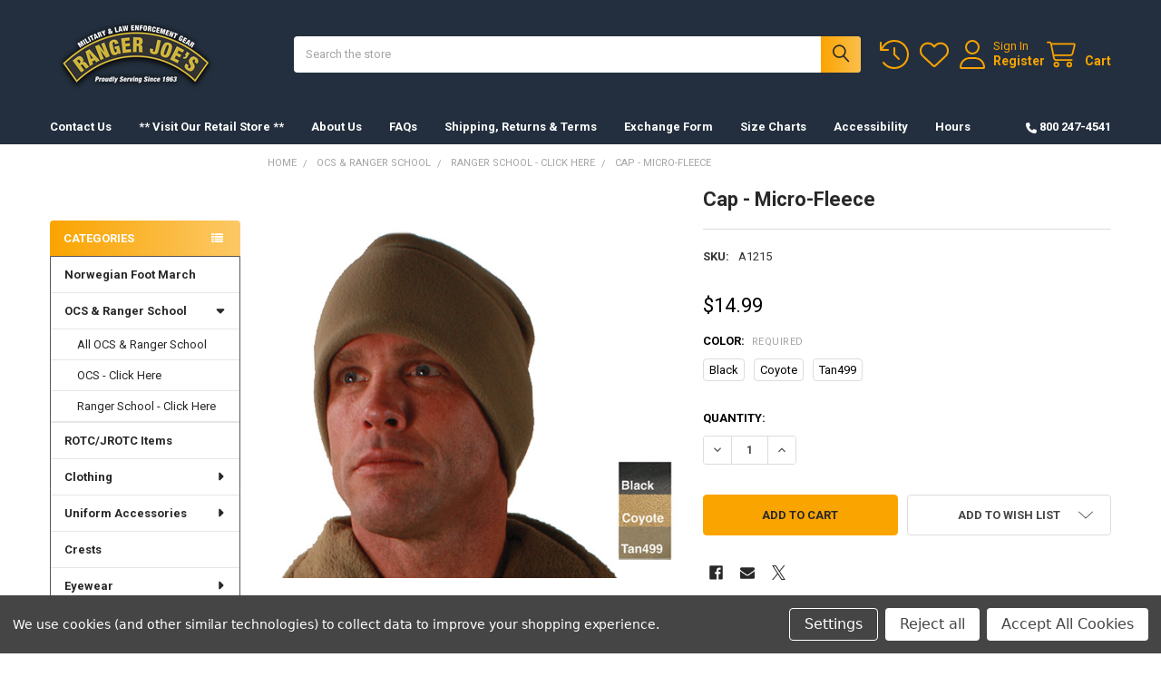

--- FILE ---
content_type: text/html; charset=UTF-8
request_url: https://rangerjoes.com/cap-micro-fleece/
body_size: 28644
content:

        <!DOCTYPE html>
<html class="no-js" lang="en">
        <head>
        <title>Cap - Micro-Fleece</title>
        <link rel="dns-prefetch preconnect" href="https://cdn11.bigcommerce.com/s-cyn7ecnpcb" crossorigin><link rel="dns-prefetch preconnect" href="https://fonts.googleapis.com/" crossorigin><link rel="dns-prefetch preconnect" href="https://fonts.gstatic.com/" crossorigin>
        <meta property="product:price:amount" content="14.99" /><meta property="product:price:currency" content="USD" /><meta property="og:url" content="https://rangerjoes.com/cap-micro-fleece/" /><meta property="og:site_name" content="Ranger Joe's International, Inc." /><meta name="keywords" content="APFU, Ear Pro, Protractors, Poncho Liner, Woobie, Name Tapes, Dog Tags, Name Plates, AGSU, Pinks and Greens, Fort Bragg, Fort Liberty, Fort Stewart, Fort Moore, Fort Benning, Magazine Pouches, Slings, Lanyards, Weapon Cleaning Kits, Weapons Cleaning Kits, Boots, OCP Uniforms, Hot Weather Uniforms, Socks, Gloves, OCS &amp; Ranger School, ROTC/JROTC, Unit Crests, Eye Pro, Field Equipment, Clothing, Patrol Cap, Flashlights, Books, Manuals, Berets, Novelty Caps, Novelty Hats, Knives, Tools, Bags, Packs, Holsters,  Handcuffs"><link rel='canonical' href='https://rangerjoes.com/cap-micro-fleece/' /><meta name='platform' content='bigcommerce.stencil' /><meta property="og:type" content="product" />
<meta property="og:title" content="Cap - Micro-Fleece" />
<meta property="og:description" content="Since 1963, providing military products to today&#039;s soldiers." />
<meta property="og:image" content="https://cdn11.bigcommerce.com/s-cyn7ecnpcb/products/786/images/3103/A1215__58184.1657566361.500.750.jpg?c=1" />
<meta property="pinterest:richpins" content="enabled" />
        
         

        <link href="https://cdn11.bigcommerce.com/s-cyn7ecnpcb/product_images/favicon.jpg?t=1632227783" rel="shortcut icon">
        <meta name="viewport" content="width=device-width, initial-scale=1">

        <script nonce="">
            document.documentElement.className = document.documentElement.className.replace('no-js', 'js');
        </script>

        <script nonce="">
    function browserSupportsAllFeatures() {
        return window.Promise
            && window.fetch
            && window.URL
            && window.URLSearchParams
            && window.WeakMap
            // object-fit support
            && ('objectFit' in document.documentElement.style);
    }

    function loadScript(src) {
        var js = document.createElement('script');
        js.src = src;
        js.nonce = '';
        js.onerror = function () {
            console.error('Failed to load polyfill script ' + src);
        };
        document.head.appendChild(js);
    }

    if (!browserSupportsAllFeatures()) {
        loadScript('https://cdn11.bigcommerce.com/s-cyn7ecnpcb/stencil/6614f220-bd0d-013e-5a68-1ef4e2705301/dist/theme-bundle.polyfills.js');
    }
</script>
        <script nonce="">window.consentManagerTranslations = `{"locale":"en","locales":{"consent_manager.data_collection_warning":"en","consent_manager.accept_all_cookies":"en","consent_manager.gdpr_settings":"en","consent_manager.data_collection_preferences":"en","consent_manager.manage_data_collection_preferences":"en","consent_manager.use_data_by_cookies":"en","consent_manager.data_categories_table":"en","consent_manager.allow":"en","consent_manager.accept":"en","consent_manager.deny":"en","consent_manager.dismiss":"en","consent_manager.reject_all":"en","consent_manager.category":"en","consent_manager.purpose":"en","consent_manager.functional_category":"en","consent_manager.functional_purpose":"en","consent_manager.analytics_category":"en","consent_manager.analytics_purpose":"en","consent_manager.targeting_category":"en","consent_manager.advertising_category":"en","consent_manager.advertising_purpose":"en","consent_manager.essential_category":"en","consent_manager.esential_purpose":"en","consent_manager.yes":"en","consent_manager.no":"en","consent_manager.not_available":"en","consent_manager.cancel":"en","consent_manager.save":"en","consent_manager.back_to_preferences":"en","consent_manager.close_without_changes":"en","consent_manager.unsaved_changes":"en","consent_manager.by_using":"en","consent_manager.agree_on_data_collection":"en","consent_manager.change_preferences":"en","consent_manager.cancel_dialog_title":"en","consent_manager.privacy_policy":"en","consent_manager.allow_category_tracking":"en","consent_manager.disallow_category_tracking":"en"},"translations":{"consent_manager.data_collection_warning":"We use cookies (and other similar technologies) to collect data to improve your shopping experience.","consent_manager.accept_all_cookies":"Accept All Cookies","consent_manager.gdpr_settings":"Settings","consent_manager.data_collection_preferences":"Website Data Collection Preferences","consent_manager.manage_data_collection_preferences":"Manage Website Data Collection Preferences","consent_manager.use_data_by_cookies":" uses data collected by cookies and JavaScript libraries to improve your shopping experience.","consent_manager.data_categories_table":"The table below outlines how we use this data by category. To opt out of a category of data collection, select 'No' and save your preferences.","consent_manager.allow":"Allow","consent_manager.accept":"Accept","consent_manager.deny":"Deny","consent_manager.dismiss":"Dismiss","consent_manager.reject_all":"Reject all","consent_manager.category":"Category","consent_manager.purpose":"Purpose","consent_manager.functional_category":"Functional","consent_manager.functional_purpose":"Enables enhanced functionality, such as videos and live chat. If you do not allow these, then some or all of these functions may not work properly.","consent_manager.analytics_category":"Analytics","consent_manager.analytics_purpose":"Provide statistical information on site usage, e.g., web analytics so we can improve this website over time.","consent_manager.targeting_category":"Targeting","consent_manager.advertising_category":"Advertising","consent_manager.advertising_purpose":"Used to create profiles or personalize content to enhance your shopping experience.","consent_manager.essential_category":"Essential","consent_manager.esential_purpose":"Essential for the site and any requested services to work, but do not perform any additional or secondary function.","consent_manager.yes":"Yes","consent_manager.no":"No","consent_manager.not_available":"N/A","consent_manager.cancel":"Cancel","consent_manager.save":"Save","consent_manager.back_to_preferences":"Back to Preferences","consent_manager.close_without_changes":"You have unsaved changes to your data collection preferences. Are you sure you want to close without saving?","consent_manager.unsaved_changes":"You have unsaved changes","consent_manager.by_using":"By using our website, you're agreeing to our","consent_manager.agree_on_data_collection":"By using our website, you're agreeing to the collection of data as described in our ","consent_manager.change_preferences":"You can change your preferences at any time","consent_manager.cancel_dialog_title":"Are you sure you want to cancel?","consent_manager.privacy_policy":"Privacy Policy","consent_manager.allow_category_tracking":"Allow [CATEGORY_NAME] tracking","consent_manager.disallow_category_tracking":"Disallow [CATEGORY_NAME] tracking"}}`;</script>

        <script nonce="">
            window.lazySizesConfig = window.lazySizesConfig || {};
            window.lazySizesConfig.loadMode = 1;
        </script>
        <script async src="https://cdn11.bigcommerce.com/s-cyn7ecnpcb/stencil/6614f220-bd0d-013e-5a68-1ef4e2705301/dist/theme-bundle.head_async.js" nonce=""></script>

            <link href="https://fonts.googleapis.com/css?family=Roboto:700,400&display=block" rel="stylesheet">
            <script async src="https://cdn11.bigcommerce.com/s-cyn7ecnpcb/stencil/6614f220-bd0d-013e-5a68-1ef4e2705301/dist/theme-bundle.font.js" nonce=""></script>
            <link data-stencil-stylesheet href="https://cdn11.bigcommerce.com/s-cyn7ecnpcb/stencil/6614f220-bd0d-013e-5a68-1ef4e2705301/css/theme-59ed6d00-bd75-013e-3d07-5233aea04982.css" rel="stylesheet">
            <!-- Start Tracking Code for analytics_siteverification -->

<meta name="google-site-verification" content="yzrK7sAc9N1lVgOzFBjdvu8_Av3H8R_gurFSpAOTjio" />
<!-- MINIBC -->
<link rel="stylesheet" href="//code.jquery.com/ui/1.12.1/themes/base/jquery-ui.css" />
<link rel="stylesheet" href="https://use.fontawesome.com/releases/v5.8.1/css/all.css" integrity="sha384-50oBUHEmvpQ+1lW4y57PTFmhCaXp0ML5d60M1M7uH2+nqUivzIebhndOJK28anvf" crossorigin="anonymous" />
<script type="text/javascript">
(function(d,w) {
	var p = w.location.pathname;

	var i = function(u) {
		var h = d.getElementsByTagName("head"), s = d.createElement('script');
		s.setAttribute("type", "text/javascript");
		s.setAttribute("src", u);
		h[0].appendChild(s);
	};

	if (p === '/checkout') {
		var h = d.getElementsByTagName('head'), c = d.createElement('style');
		c.innerHTML = '.checkout-step[checkout-step="payment"] .checkout-view-content {opacity:0.25;transition:0.5s 0s ease-in-out;}.mbc-payment-ready .checkout-step[checkout-step="payment"] .checkout-view-content{opacity:1;}';
		h[0].appendChild(c);
	}

	if (p.indexOf('/account.php') === 0 || p.indexOf('/checkout') === 0) {
		i("https://cdnjs.cloudflare.com/ajax/libs/jquery/3.4.1/jquery.min.js");
	}
	
	if (p.indexOf('/account.php') === 0 || p.indexOf('/checkout') === 0) {
		i("https://js.authorize.net/v1/Accept.js");
	}
	
	function a() {
		if (window.jQuery) {
		     i("https://code.jquery.com/ui/1.12.1/jquery-ui.js");
			 i("https://cdn.minibc.com/bootstrap/614b3b5396e59.js");
		} else {
			setTimeout(a, 1000);
		}
	};
	
	if (d.readyState === 'loading') {
		d.addEventListener("DOMContentLoaded", a);
	} else {
		a();
	}
})(document,window);
</script>
<!-- END MINIBC -->

<!-- End Tracking Code for analytics_siteverification -->


<script type="text/javascript" src="https://checkout-sdk.bigcommerce.com/v1/loader.js" defer ></script>
<script src="https://www.google.com/recaptcha/api.js" async defer></script>
<script>window.consentManagerStoreConfig = function () { return {"storeName":"Ranger Joe's International, Inc.","privacyPolicyUrl":"","writeKey":null,"improvedConsentManagerEnabled":true,"AlwaysIncludeScriptsWithConsentTag":true}; };</script>
<script type="text/javascript" src="https://cdn11.bigcommerce.com/shared/js/bodl-consent-32a446f5a681a22e8af09a4ab8f4e4b6deda6487.js" integrity="sha256-uitfaufFdsW9ELiQEkeOgsYedtr3BuhVvA4WaPhIZZY=" crossorigin="anonymous" defer></script>
<script type="text/javascript" src="https://cdn11.bigcommerce.com/shared/js/storefront/consent-manager-config-3013a89bb0485f417056882e3b5cf19e6588b7ba.js" defer></script>
<script type="text/javascript" src="https://cdn11.bigcommerce.com/shared/js/storefront/consent-manager-08633fe15aba542118c03f6d45457262fa9fac88.js" defer></script>
<script type="text/javascript">
var BCData = {"product_attributes":{"sku":"A1215","upc":null,"mpn":null,"gtin":null,"weight":null,"base":true,"image":null,"price":{"without_tax":{"formatted":"$14.99","value":14.99,"currency":"USD"},"tax_label":"Sales Tax"},"stock":null,"instock":true,"stock_message":null,"purchasable":true,"purchasing_message":null,"call_for_price_message":null}};
</script>

<script nonce="">
(function () {
    var xmlHttp = new XMLHttpRequest();

    xmlHttp.open('POST', 'https://bes.gcp.data.bigcommerce.com/nobot');
    xmlHttp.setRequestHeader('Content-Type', 'application/json');
    xmlHttp.send('{"store_id":"1001965524","timezone_offset":"-5.0","timestamp":"2026-01-20T15:47:17.41884600Z","visit_id":"4a99570c-284e-459f-83de-09987f8716a9","channel_id":1}');
})();
</script>

        

        <!-- snippet location htmlhead -->

                    <link href="https://cdn11.bigcommerce.com/s-cyn7ecnpcb/images/stencil/608x608/products/786/3103/A1215__58184.1657566361.jpg?c=1" rel="preload" as="image">

    </head>
    <body class="csscolumns papaSupermarket-layout--left-sidebar
        papaSupermarket-style--compact
        papaSupermarket-pageType--product
        papaSupermarket-page--pages-product
        emthemesModez-productUniform
        
        papaSupermarket--showAllCategoriesMenu
        papaSupermarket--showSubcategoriesMenu
        
        
        
        
        
        " id="topOfPage">


        <!-- snippet location header -->
        <svg data-src="https://cdn11.bigcommerce.com/s-cyn7ecnpcb/stencil/6614f220-bd0d-013e-5a68-1ef4e2705301/img/icon-sprite.svg" class="icons-svg-sprite"></svg>

        <header class="header" role="banner" >
    <a href="#" class="mobileMenu-toggle" data-mobile-menu-toggle="menu">
        <span class="mobileMenu-toggleIcon">Toggle menu</span>
    </a>


    <div class="emthemesModez-header-userSection emthemesModez-header-userSection--logo-left" data-stickymenu>
        <div class="container">
                <div class="header-logo header-logo--left">
                    <a href="https://rangerjoes.com/" data-instantload='{"page":"home"}'>
            <div class="header-logo-image-container">
                <img class="header-logo-image" src="https://cdn11.bigcommerce.com/s-cyn7ecnpcb/images/stencil/250x100/1-logo_rj_lg_check_out_1636721106__44730.original.png" srcset="https://cdn11.bigcommerce.com/s-cyn7ecnpcb/images/stencil/250x100/1-logo_rj_lg_check_out_1636721106__44730.original.png 1x, https://cdn11.bigcommerce.com/s-cyn7ecnpcb/images/stencil/500w/1-logo_rj_lg_check_out_1636721106__44730.original.png 2x" alt="Ranger Joe&#x27;s International, Inc." title="Ranger Joe&#x27;s International, Inc.">
            </div>
</a>
                </div>

            <nav class="navUser">
    
    <ul class="navUser-section navUser-section--alt">
        <li class="navUser-item navUser-item--recentlyViewed">
            <a class="navUser-action navUser-action--recentlyViewed" href="#recently-viewed" data-dropdown="recently-viewed-dropdown" data-options="align:right" title="Recently Viewed" style="display:none">
                <i class="icon"><svg><use href="#icon-recent-list" /></svg></i>
                <span class="navUser-item-recentlyViewedLabel"><span class='firstword'>Recently </span>Viewed</span>
            </a>
            <div class="dropdown-menu" id="recently-viewed-dropdown" data-dropdown-content aria-hidden="true"></div>
        </li>


            <li class="navUser-item">
                <a class="navUser-action navUser-action--wishlist" href="/wishlist.php" title="Wish Lists">
                    <i class="icon"><svg><use href="#icon-heart" /></svg></i>
                    <span class="navUser-item-wishlistLabel"><span class='firstword'>Wish </span>Lists</span>
                </a>
            </li>
        

            <li class="navUser-item navUser-item--account">
                <i class="icon"><svg><use href="#icon-user" /></svg></i>
                <span class="navUser-actions">
                        <span class="navUser-subtitle">
                            <a class="navUser-action" href="/login.php">
                                <span class="navUser-item-loginLabel">Sign In</span>
                            </a>
                        </span>
                            <a class="navUser-action" href="/login.php?action=create_account">Register</a>
                </span>
            </li>

        <li class="navUser-item navUser-item--cart">
            <a
                class="navUser-action navUser-action--cart"
                data-cart-preview
                data-dropdown="cart-preview-dropdown"
                data-options="align:right"
                href="/cart.php"
                title="Cart">
                <i class="icon"><svg><use href="#icon-cart" /></svg></i>
                <span class="_rows">
                    <span class="countPill cart-quantity"></span>
                    <span class="navUser-item-cartLabel">Cart</span>
                </span>
            </a>

            <div class="dropdown-menu" id="cart-preview-dropdown" data-dropdown-content aria-hidden="true"></div>
        </li>
    </ul>
</nav>

            <div class="emthemesModez-quickSearch" data-prevent-quick-search-close>
    <!-- snippet location forms_search -->
    <form class="form" action="/search.php">
        <fieldset class="form-fieldset">
            <div class="form-field">
                <label class="is-srOnly" for="search_query">Search</label>
                <div class="form-prefixPostfix wrap">
                    <input class="form-input" data-search-quick name="search_query" id="search_query" data-error-message="Search field cannot be empty." placeholder="Search the store" autocomplete="off">
                    <input type="submit" class="button button--primary form-prefixPostfix-button--postfix" value="Search" />
                </div>
            </div>
        </fieldset>
    </form>
</div>        </div>
    </div>

    <div class="navPages-container" id="menu" data-menu>
        <div class="container">
            <nav class="navPages">

        <div class="emthemesModez-navPages-verticalCategories-container">
            <a class="navPages-action has-subMenu" role="none">Categories</a>
            <div class="emthemesModez-verticalCategories is-open " id="emthemesModez-verticalCategories" data-emthemesmodez-fix-height="emthemesModez-section1-container">
                <ul class="navPages-list navPages-list--categories">

                            <li class="navPages-item">
                                <a class="navPages-action" href="https://rangerjoes.com/norwegian-foot-march/" data-instantload >Norwegian Foot March</a>
                            </li>
                            <li class="navPages-item">
                                <a class="navPages-action has-subMenu " href="https://rangerjoes.com/ocs-ranger-school/"
    data-instantload
    
    data-collapsible="navPages-202"
    data-collapsible-disabled-breakpoint="medium"
    data-collapsible-disabled-state="open"
    data-collapsible-enabled-state="closed">
    OCS &amp; Ranger School <i class="icon navPages-action-moreIcon" aria-hidden="true"><svg><use href="#icon-caret-down" /></svg></i>
</a>
<div class="navPage-subMenu
    " id="navPages-202" aria-hidden="true" tabindex="-1">
            <div class="navPage-subMenu-rightBanners" data-emthemesmodez-remote-banner="emthemesModezBannersBlockMegaMenuRight1"></div>
    <ul class="navPage-subMenu-list">
        <li class="navPage-subMenu-item">
            <a class="navPage-subMenu-action navPages-action" href="https://rangerjoes.com/ocs-ranger-school/" data-instantload>All OCS &amp; Ranger School</a>
        </li>
            <li class="navPage-subMenu-item">
                    <a class="navPage-subMenu-action navPages-action" href="https://rangerjoes.com/field-equipment/ocs/" data-instantload >OCS - Click Here</a>
            </li>
            <li class="navPage-subMenu-item">
                    <a class="navPage-subMenu-action navPages-action" href="https://rangerjoes.com/field-equipment/ranger-school/" data-instantload >Ranger School - Click Here</a>
            </li>
    </ul>
            <div class="navPage-subMenu-bottomBanners" data-emthemesmodez-remote-banner="emthemesModezBannersBlockMegaMenuBottom1"></div>
</div>
                            </li>
                            <li class="navPages-item">
                                <a class="navPages-action" href="https://rangerjoes.com/rotc-jrotc-items/" data-instantload >ROTC/JROTC Items</a>
                            </li>
                            <li class="navPages-item">
                                <a class="navPages-action has-subMenu " href="https://rangerjoes.com/clothing/"
    data-instantload
    
    data-collapsible="navPages-28"
    data-collapsible-disabled-breakpoint="medium"
    data-collapsible-disabled-state="open"
    data-collapsible-enabled-state="closed">
    Clothing <i class="icon navPages-action-moreIcon" aria-hidden="true"><svg><use href="#icon-caret-down" /></svg></i>
</a>
<div class="navPage-subMenu
    " id="navPages-28" aria-hidden="true" tabindex="-1">
            <div class="navPage-subMenu-rightBanners" data-emthemesmodez-remote-banner="emthemesModezBannersBlockMegaMenuRight3"></div>
    <ul class="navPage-subMenu-list">
        <li class="navPage-subMenu-item">
            <a class="navPage-subMenu-action navPages-action" href="https://rangerjoes.com/clothing/" data-instantload>All Clothing</a>
        </li>
            <li class="navPage-subMenu-item">
                    <a class="navPage-subMenu-action navPages-action" href="https://rangerjoes.com/clothing/belts/" data-instantload >Belts</a>
            </li>
            <li class="navPage-subMenu-item">
                    <a
                        class="navPage-subMenu-action navPages-action has-subMenu"
                        href="https://rangerjoes.com/clothing/tru-spec-hot-weather-ocp-uniforms/"
                        data-instantload
                        
                        data-collapsible="navPages-199"
                        data-collapsible-disabled-breakpoint="medium"
                        data-collapsible-disabled-state="open"
                        data-collapsible-enabled-state="closed">
                        Hot Weather OCP Uniforms <i class="icon navPages-action-moreIcon" aria-hidden="true"><svg><use href="#icon-caret-down" /></svg></i>
                    </a>
                    <ul class="navPage-childList" id="navPages-199">
                        <li class="navPage-childList-item">
                            <a class="navPage-childList-action navPages-action" href="https://rangerjoes.com/clothing/tru-spec-hot-weather-ocp-uniforms/" data-instantload>All Hot Weather OCP Uniforms</a>
                        </li>
                        <li class="navPage-childList-item">
                                <a class="navPage-childList-action navPages-action" data-instantload href="https://rangerjoes.com/clothing/hot-weather-ocp-uniforms/propper/" >Propper</a>
                        </li>
                        <li class="navPage-childList-item">
                                <a class="navPage-childList-action navPages-action" data-instantload href="https://rangerjoes.com/clothing/hot-weather-ocp-uniforms/tru-spec/" >Tru-Spec</a>
                        </li>
                    </ul>
            </li>
            <li class="navPage-subMenu-item">
                    <a class="navPage-subMenu-action navPages-action" href="https://rangerjoes.com/clothing/gloves/" data-instantload >Gloves</a>
            </li>
            <li class="navPage-subMenu-item">
                    <a class="navPage-subMenu-action navPages-action" href="https://rangerjoes.com/clothing/jackets-rainwear/" data-instantload >Jackets, Rainwear</a>
            </li>
            <li class="navPage-subMenu-item">
                    <a class="navPage-subMenu-action navPages-action" href="https://rangerjoes.com/clothing/kids/" data-instantload >Kids</a>
            </li>
            <li class="navPage-subMenu-item">
                    <a class="navPage-subMenu-action navPages-action" href="https://rangerjoes.com/clothing/p-t/" data-instantload >P.T.</a>
            </li>
            <li class="navPage-subMenu-item">
                    <a class="navPage-subMenu-action navPages-action" href="https://rangerjoes.com/clothing/t-shirts-sweatshirts/" data-instantload >T-Shirts, Sweatshirts</a>
            </li>
            <li class="navPage-subMenu-item">
                    <a class="navPage-subMenu-action navPages-action" href="https://rangerjoes.com/clothing/underwear/" data-instantload >Underwear</a>
            </li>
            <li class="navPage-subMenu-item">
                    <a class="navPage-subMenu-action navPages-action" href="https://rangerjoes.com/clothing/uniforms-female/" data-instantload >Uniforms-Female</a>
            </li>
            <li class="navPage-subMenu-item">
                    <a class="navPage-subMenu-action navPages-action" href="https://rangerjoes.com/clothing/uniforms/" data-instantload >Uniforms</a>
            </li>
            <li class="navPage-subMenu-item">
                    <a class="navPage-subMenu-action navPages-action" href="https://rangerjoes.com/clothing/vests/" data-instantload >Vests</a>
            </li>
    </ul>
            <div class="navPage-subMenu-bottomBanners" data-emthemesmodez-remote-banner="emthemesModezBannersBlockMegaMenuBottom3"></div>
</div>
                            </li>
                            <li class="navPages-item">
                                <a class="navPages-action has-subMenu " href="https://rangerjoes.com/uniform-accessories/"
    data-instantload
    
    data-collapsible="navPages-25"
    data-collapsible-disabled-breakpoint="medium"
    data-collapsible-disabled-state="open"
    data-collapsible-enabled-state="closed">
    Uniform Accessories <i class="icon navPages-action-moreIcon" aria-hidden="true"><svg><use href="#icon-caret-down" /></svg></i>
</a>
<div class="navPage-subMenu
    " id="navPages-25" aria-hidden="true" tabindex="-1">
            <div class="navPage-subMenu-rightBanners" data-emthemesmodez-remote-banner="emthemesModezBannersBlockMegaMenuRight4"></div>
    <ul class="navPage-subMenu-list">
        <li class="navPage-subMenu-item">
            <a class="navPage-subMenu-action navPages-action" href="https://rangerjoes.com/uniform-accessories/" data-instantload>All Uniform Accessories</a>
        </li>
            <li class="navPage-subMenu-item">
                    <a class="navPage-subMenu-action navPages-action" href="https://rangerjoes.com/uniform-accessories/master-badges/" data-instantload >Master Badges</a>
            </li>
            <li class="navPage-subMenu-item">
                    <a class="navPage-subMenu-action navPages-action" href="https://rangerjoes.com/uniform-accessories/personalized-items/" data-instantload >Personalized Items</a>
            </li>
            <li class="navPage-subMenu-item">
                    <a class="navPage-subMenu-action navPages-action" href="https://rangerjoes.com/uniform-accessories/agsu-pinks-greens/" data-instantload >AGSU-Pinks &amp; Greens</a>
            </li>
            <li class="navPage-subMenu-item">
                    <a class="navPage-subMenu-action navPages-action" href="https://rangerjoes.com/uniform-accessories/army-ocp-badges/" data-instantload >Army OCP Badges</a>
            </li>
            <li class="navPage-subMenu-item">
                    <a class="navPage-subMenu-action navPages-action" href="https://rangerjoes.com/uniform-accessories/army-ocp-patches/" data-instantload >Army OCP Patches</a>
            </li>
            <li class="navPage-subMenu-item">
                    <a class="navPage-subMenu-action navPages-action" href="https://rangerjoes.com/uniform-accessories/army-ocp-rank/" data-instantload >Army OCP Rank</a>
            </li>
            <li class="navPage-subMenu-item">
                    <a class="navPage-subMenu-action navPages-action" href="https://rangerjoes.com/uniform-accessories/army-ocp-scrolls/" data-instantload >Army OCP Scrolls</a>
            </li>
            <li class="navPage-subMenu-item">
                    <a class="navPage-subMenu-action navPages-action" href="https://rangerjoes.com/uniform-accessories/army-ocp-tabs/" data-instantload >Army OCP Tabs</a>
            </li>
            <li class="navPage-subMenu-item">
                    <a class="navPage-subMenu-action navPages-action" href="https://rangerjoes.com/uniform-accessories/air-force-ocp-badges/" data-instantload >Air Force OCP Badges</a>
            </li>
            <li class="navPage-subMenu-item">
                    <a class="navPage-subMenu-action navPages-action" href="https://rangerjoes.com/uniform-accessories/air-force-ocp-patches/" data-instantload >Air Force OCP Patches</a>
            </li>
            <li class="navPage-subMenu-item">
                    <a class="navPage-subMenu-action navPages-action" href="https://rangerjoes.com/uniform-accessories/air-force-ocp-rank/" data-instantload >Air Force OCP Rank</a>
            </li>
            <li class="navPage-subMenu-item">
                    <a class="navPage-subMenu-action navPages-action" href="https://rangerjoes.com/uniform-accessories/air-force-uniform-items/" data-instantload >Air Force Uniform Items</a>
            </li>
            <li class="navPage-subMenu-item">
                    <a class="navPage-subMenu-action navPages-action" href="https://rangerjoes.com/uniform-accessories/badges/" data-instantload >Badges</a>
            </li>
            <li class="navPage-subMenu-item">
                    <a class="navPage-subMenu-action navPages-action" href="https://rangerjoes.com/uniform-accessories/bars/" data-instantload >Bars</a>
            </li>
            <li class="navPage-subMenu-item">
                    <a class="navPage-subMenu-action navPages-action" href="https://rangerjoes.com/uniform-accessories/branch/" data-instantload >Branch</a>
            </li>
            <li class="navPage-subMenu-item">
                    <a class="navPage-subMenu-action navPages-action" href="https://rangerjoes.com/uniform-accessories/buttons/" data-instantload >Buttons</a>
            </li>
            <li class="navPage-subMenu-item">
                    <a class="navPage-subMenu-action navPages-action" href="https://rangerjoes.com/uniform-accessories/cap-devices/" data-instantload >Cap Devices</a>
            </li>
            <li class="navPage-subMenu-item">
                    <a class="navPage-subMenu-action navPages-action" href="https://rangerjoes.com/uniform-accessories/devices/" data-instantload >Devices</a>
            </li>
            <li class="navPage-subMenu-item">
                    <a class="navPage-subMenu-action navPages-action" href="https://rangerjoes.com/uniform-accessories/flashes/" data-instantload >Flashes</a>
            </li>
            <li class="navPage-subMenu-item">
                    <a class="navPage-subMenu-action navPages-action" href="https://rangerjoes.com/uniform-accessories/medals/" data-instantload >Medals</a>
            </li>
            <li class="navPage-subMenu-item">
                    <a class="navPage-subMenu-action navPages-action" href="https://rangerjoes.com/uniform-accessories/ovals/" data-instantload >Ovals</a>
            </li>
            <li class="navPage-subMenu-item">
                    <a class="navPage-subMenu-action navPages-action" href="https://rangerjoes.com/uniform-accessories/parade-items/" data-instantload >Parade Items</a>
            </li>
            <li class="navPage-subMenu-item">
                    <a class="navPage-subMenu-action navPages-action" href="https://rangerjoes.com/uniform-accessories/patches/" data-instantload >Patches</a>
            </li>
            <li class="navPage-subMenu-item">
                    <a class="navPage-subMenu-action navPages-action" href="https://rangerjoes.com/uniform-accessories/rank/" data-instantload >Rank</a>
            </li>
            <li class="navPage-subMenu-item">
                    <a class="navPage-subMenu-action navPages-action" href="https://rangerjoes.com/uniform-accessories/ribbons/" data-instantload >Ribbons</a>
            </li>
            <li class="navPage-subMenu-item">
                    <a class="navPage-subMenu-action navPages-action" href="https://rangerjoes.com/uniform-accessories/scrolls/" data-instantload >Scrolls</a>
            </li>
            <li class="navPage-subMenu-item">
                    <a class="navPage-subMenu-action navPages-action" href="https://rangerjoes.com/uniform-accessories/shoulder-boards/" data-instantload >Shoulder Boards</a>
            </li>
            <li class="navPage-subMenu-item">
                    <a class="navPage-subMenu-action navPages-action" href="https://rangerjoes.com/uniform-accessories/service-stripes/" data-instantload >Service Stripes</a>
            </li>
            <li class="navPage-subMenu-item">
                    <a class="navPage-subMenu-action navPages-action" href="https://rangerjoes.com/uniform-accessories/shoulder-cords/" data-instantload >Shoulder Cords</a>
            </li>
            <li class="navPage-subMenu-item">
                    <a class="navPage-subMenu-action navPages-action" href="https://rangerjoes.com/uniform-accessories/tabs/" data-instantload >Tabs</a>
            </li>
    </ul>
            <div class="navPage-subMenu-bottomBanners" data-emthemesmodez-remote-banner="emthemesModezBannersBlockMegaMenuBottom4"></div>
</div>
                            </li>
                            <li class="navPages-item">
                                <a class="navPages-action" href="https://rangerjoes.com/crests/" data-instantload >Crests</a>
                            </li>
                            <li class="navPages-item">
                                <a class="navPages-action has-subMenu " href="https://rangerjoes.com/eyewear/"
    data-instantload
    
    data-collapsible="navPages-51"
    data-collapsible-disabled-breakpoint="medium"
    data-collapsible-disabled-state="open"
    data-collapsible-enabled-state="closed">
    Eyewear <i class="icon navPages-action-moreIcon" aria-hidden="true"><svg><use href="#icon-caret-down" /></svg></i>
</a>
<div class="navPage-subMenu
    " id="navPages-51" aria-hidden="true" tabindex="-1">
            <div class="navPage-subMenu-rightBanners" data-emthemesmodez-remote-banner="emthemesModezBannersBlockMegaMenuRight6"></div>
    <ul class="navPage-subMenu-list">
        <li class="navPage-subMenu-item">
            <a class="navPage-subMenu-action navPages-action" href="https://rangerjoes.com/eyewear/" data-instantload>All Eyewear</a>
        </li>
            <li class="navPage-subMenu-item">
                    <a class="navPage-subMenu-action navPages-action" href="https://rangerjoes.com/eyewear/accessories/" data-instantload >Accessories</a>
            </li>
            <li class="navPage-subMenu-item">
                    <a class="navPage-subMenu-action navPages-action" href="https://rangerjoes.com/eyewear/glasses/" data-instantload >Glasses</a>
            </li>
            <li class="navPage-subMenu-item">
                    <a class="navPage-subMenu-action navPages-action" href="https://rangerjoes.com/eyewear/goggles/" data-instantload >Goggles</a>
            </li>
            <li class="navPage-subMenu-item">
                    <a class="navPage-subMenu-action navPages-action" href="https://rangerjoes.com/eyewear/rx/" data-instantload >Rx</a>
            </li>
    </ul>
            <div class="navPage-subMenu-bottomBanners" data-emthemesmodez-remote-banner="emthemesModezBannersBlockMegaMenuBottom6"></div>
</div>
                            </li>
                            <li class="navPages-item">
                                <a class="navPages-action has-subMenu " href="https://rangerjoes.com/field-equipment/"
    data-instantload
    
    data-collapsible="navPages-27"
    data-collapsible-disabled-breakpoint="medium"
    data-collapsible-disabled-state="open"
    data-collapsible-enabled-state="closed">
    Field Equipment <i class="icon navPages-action-moreIcon" aria-hidden="true"><svg><use href="#icon-caret-down" /></svg></i>
</a>
<div class="navPage-subMenu
    " id="navPages-27" aria-hidden="true" tabindex="-1">
            <div class="navPage-subMenu-rightBanners" data-emthemesmodez-remote-banner="emthemesModezBannersBlockMegaMenuRight7"></div>
    <ul class="navPage-subMenu-list">
        <li class="navPage-subMenu-item">
            <a class="navPage-subMenu-action navPages-action" href="https://rangerjoes.com/field-equipment/" data-instantload>All Field Equipment</a>
        </li>
            <li class="navPage-subMenu-item">
                    <a class="navPage-subMenu-action navPages-action" href="https://rangerjoes.com/field-equipment/alice-molle-gear/" data-instantload >ALICE, MOLLE GEAR</a>
            </li>
            <li class="navPage-subMenu-item">
                    <a class="navPage-subMenu-action navPages-action" href="https://rangerjoes.com/field-equipment/bags-packs-cases/" data-instantload >Bags, Packs, Cases</a>
            </li>
            <li class="navPage-subMenu-item">
                    <a class="navPage-subMenu-action navPages-action" href="https://rangerjoes.com/field-equipment/emergency-preparedness/" data-instantload >Emergency Preparedness</a>
            </li>
            <li class="navPage-subMenu-item">
                    <a class="navPage-subMenu-action navPages-action" href="https://rangerjoes.com/field-equipment/essential-emergency-items/" data-instantload >Essential Emergency Items</a>
            </li>
            <li class="navPage-subMenu-item">
                    <a class="navPage-subMenu-action navPages-action" href="https://rangerjoes.com/field-equipment/field-gear/" data-instantload >Field Gear</a>
            </li>
            <li class="navPage-subMenu-item">
                    <a class="navPage-subMenu-action navPages-action" href="https://rangerjoes.com/field-equipment/field-supplies/" data-instantload >Field Supplies</a>
            </li>
            <li class="navPage-subMenu-item">
                    <a class="navPage-subMenu-action navPages-action" href="https://rangerjoes.com/field-equipment/first-aid/" data-instantload >First Aid</a>
            </li>
            <li class="navPage-subMenu-item">
                    <a class="navPage-subMenu-action navPages-action" href="https://rangerjoes.com/field-equipment/hydration/" data-instantload >Hydration</a>
            </li>
            <li class="navPage-subMenu-item">
                    <a class="navPage-subMenu-action navPages-action" href="https://rangerjoes.com/field-equipment/navigation/" data-instantload >Navigation</a>
            </li>
            <li class="navPage-subMenu-item">
                    <a class="navPage-subMenu-action navPages-action" href="https://rangerjoes.com/field-equipment/notebooks-cards/" data-instantload >Notebooks, Cards</a>
            </li>
            <li class="navPage-subMenu-item">
                    <a class="navPage-subMenu-action navPages-action" href="https://rangerjoes.com/field-equipment/rappelling/" data-instantload >Rappelling</a>
            </li>
            <li class="navPage-subMenu-item">
                    <a class="navPage-subMenu-action navPages-action" href="https://rangerjoes.com/field-equipment/sleeping/" data-instantload >Sleeping</a>
            </li>
            <li class="navPage-subMenu-item">
                    <a class="navPage-subMenu-action navPages-action" href="https://rangerjoes.com/field-equipment/survival/" data-instantload >Survival</a>
            </li>
            <li class="navPage-subMenu-item">
                    <a class="navPage-subMenu-action navPages-action" href="https://rangerjoes.com/uniform-accessories/wallets-id-holders/" data-instantload >Wallets/ID Holders</a>
            </li>
    </ul>
            <div class="navPage-subMenu-bottomBanners" data-emthemesmodez-remote-banner="emthemesModezBannersBlockMegaMenuBottom7"></div>
</div>
                            </li>
                            <li class="navPages-item">
                                <a class="navPages-action has-subMenu " href="https://rangerjoes.com/flashlights/"
    data-instantload
    
    data-collapsible="navPages-56"
    data-collapsible-disabled-breakpoint="medium"
    data-collapsible-disabled-state="open"
    data-collapsible-enabled-state="closed">
    Flashlights <i class="icon navPages-action-moreIcon" aria-hidden="true"><svg><use href="#icon-caret-down" /></svg></i>
</a>
<div class="navPage-subMenu
    " id="navPages-56" aria-hidden="true" tabindex="-1">
            <div class="navPage-subMenu-rightBanners" data-emthemesmodez-remote-banner="emthemesModezBannersBlockMegaMenuRight8"></div>
    <ul class="navPage-subMenu-list">
        <li class="navPage-subMenu-item">
            <a class="navPage-subMenu-action navPages-action" href="https://rangerjoes.com/flashlights/" data-instantload>All Flashlights</a>
        </li>
            <li class="navPage-subMenu-item">
                    <a class="navPage-subMenu-action navPages-action" href="https://rangerjoes.com/flashlights/accessories/" data-instantload >Accessories</a>
            </li>
            <li class="navPage-subMenu-item">
                    <a class="navPage-subMenu-action navPages-action" href="https://rangerjoes.com/flashlights/chemlights/" data-instantload >Chemlights</a>
            </li>
            <li class="navPage-subMenu-item">
                    <a class="navPage-subMenu-action navPages-action" href="https://rangerjoes.com/flashlights/headlamps/" data-instantload >Headlamps</a>
            </li>
            <li class="navPage-subMenu-item">
                    <a class="navPage-subMenu-action navPages-action" href="https://rangerjoes.com/flashlights/led/" data-instantload >LED</a>
            </li>
    </ul>
            <div class="navPage-subMenu-bottomBanners" data-emthemesmodez-remote-banner="emthemesModezBannersBlockMegaMenuBottom8"></div>
</div>
                            </li>
                            <li class="navPages-item">
                                <a class="navPages-action has-subMenu " href="https://rangerjoes.com/footwear-accessories/"
    data-instantload
    
    data-collapsible="navPages-29"
    data-collapsible-disabled-breakpoint="medium"
    data-collapsible-disabled-state="open"
    data-collapsible-enabled-state="closed">
    Footwear &amp; Accessories <i class="icon navPages-action-moreIcon" aria-hidden="true"><svg><use href="#icon-caret-down" /></svg></i>
</a>
<div class="navPage-subMenu
    " id="navPages-29" aria-hidden="true" tabindex="-1">
            <div class="navPage-subMenu-rightBanners" data-emthemesmodez-remote-banner="emthemesModezBannersBlockMegaMenuRight9"></div>
    <ul class="navPage-subMenu-list">
        <li class="navPage-subMenu-item">
            <a class="navPage-subMenu-action navPages-action" href="https://rangerjoes.com/footwear-accessories/" data-instantload>All Footwear &amp; Accessories</a>
        </li>
            <li class="navPage-subMenu-item">
                    <a class="navPage-subMenu-action navPages-action" href="https://rangerjoes.com/footwear-accessories/boot-accessories/" data-instantload >Boot Accessories</a>
            </li>
            <li class="navPage-subMenu-item">
                    <a class="navPage-subMenu-action navPages-action" href="https://rangerjoes.com/footwear-accessories/ar670-1-compliant/" data-instantload >AR670-1 Compliant</a>
            </li>
            <li class="navPage-subMenu-item">
                    <a class="navPage-subMenu-action navPages-action" href="https://rangerjoes.com/footwear-accessories/boot-care/" data-instantload >Boot Care</a>
            </li>
            <li class="navPage-subMenu-item">
                    <a class="navPage-subMenu-action navPages-action" href="https://rangerjoes.com/footwear-accessories/boots/" data-instantload >Boots</a>
            </li>
            <li class="navPage-subMenu-item">
                    <a class="navPage-subMenu-action navPages-action" href="https://rangerjoes.com/footwear-accessories/foot-care/" data-instantload >Foot Care</a>
            </li>
            <li class="navPage-subMenu-item">
                    <a class="navPage-subMenu-action navPages-action" href="https://rangerjoes.com/footwear-accessories/insoles/" data-instantload >Insoles</a>
            </li>
            <li class="navPage-subMenu-item">
                    <a class="navPage-subMenu-action navPages-action" href="https://rangerjoes.com/footwear-accessories/socks/" data-instantload >Socks</a>
            </li>
            <li class="navPage-subMenu-item">
                    <a class="navPage-subMenu-action navPages-action" href="https://rangerjoes.com/footwear-accessories/shoes/" data-instantload >Shoes</a>
            </li>
    </ul>
            <div class="navPage-subMenu-bottomBanners" data-emthemesmodez-remote-banner="emthemesModezBannersBlockMegaMenuBottom9"></div>
</div>
                            </li>
                            <li class="navPages-item">
                                <a class="navPages-action has-subMenu " href="https://rangerjoes.com/gifts-novelty-books-manuals/"
    data-instantload
    
    data-collapsible="navPages-90"
    data-collapsible-disabled-breakpoint="medium"
    data-collapsible-disabled-state="open"
    data-collapsible-enabled-state="closed">
    Gifts, Novelty, Books/Manuals <i class="icon navPages-action-moreIcon" aria-hidden="true"><svg><use href="#icon-caret-down" /></svg></i>
</a>
<div class="navPage-subMenu
    " id="navPages-90" aria-hidden="true" tabindex="-1">
            <div class="navPage-subMenu-rightBanners" data-emthemesmodez-remote-banner="emthemesModezBannersBlockMegaMenuRight10"></div>
    <ul class="navPage-subMenu-list">
        <li class="navPage-subMenu-item">
            <a class="navPage-subMenu-action navPages-action" href="https://rangerjoes.com/gifts-novelty-books-manuals/" data-instantload>All Gifts, Novelty, Books/Manuals</a>
        </li>
            <li class="navPage-subMenu-item">
                    <a class="navPage-subMenu-action navPages-action" href="https://rangerjoes.com/gifts-novelty-books-manuals/books-manuals/" data-instantload >Books/Manuals</a>
            </li>
            <li class="navPage-subMenu-item">
                    <a class="navPage-subMenu-action navPages-action" href="https://rangerjoes.com/gifts-novelty/clothing-hats/" data-instantload >Clothing &amp; Hats</a>
            </li>
            <li class="navPage-subMenu-item">
                    <a class="navPage-subMenu-action navPages-action" href="https://rangerjoes.com/gifts-novelty/coins/" data-instantload >Coins</a>
            </li>
            <li class="navPage-subMenu-item">
                    <a class="navPage-subMenu-action navPages-action" href="https://rangerjoes.com/gifts-novelty/decals-stickers/" data-instantload >Decals, Stickers</a>
            </li>
            <li class="navPage-subMenu-item">
                    <a class="navPage-subMenu-action navPages-action" href="https://rangerjoes.com/gifts-novelty/flags/" data-instantload >Flags</a>
            </li>
            <li class="navPage-subMenu-item">
                    <a class="navPage-subMenu-action navPages-action" href="https://rangerjoes.com/gifts-novelty/games-toys/" data-instantload >Games, Toys</a>
            </li>
            <li class="navPage-subMenu-item">
                    <a class="navPage-subMenu-action navPages-action" href="https://rangerjoes.com/gifts-novelty/flags-magnets/" data-instantload >Magnets</a>
            </li>
            <li class="navPage-subMenu-item">
                    <a class="navPage-subMenu-action navPages-action" href="https://rangerjoes.com/gifts-novelty/gift-cards/" data-instantload >Gift Cards</a>
            </li>
            <li class="navPage-subMenu-item">
                    <a class="navPage-subMenu-action navPages-action" href="https://rangerjoes.com/gifts-novelty/jewelry/" data-instantload >Jewelry</a>
            </li>
            <li class="navPage-subMenu-item">
                    <a class="navPage-subMenu-action navPages-action" href="https://rangerjoes.com/gifts-novelty/key-rings/" data-instantload >Key Rings</a>
            </li>
            <li class="navPage-subMenu-item">
                    <a class="navPage-subMenu-action navPages-action" href="https://rangerjoes.com/gifts-novelty/kia-pow/" data-instantload >KIA. POW</a>
            </li>
            <li class="navPage-subMenu-item">
                    <a class="navPage-subMenu-action navPages-action" href="https://rangerjoes.com/gifts-novelty/morale-patches-luggage-tags/" data-instantload >Morale Patches &amp; Luggage Tags</a>
            </li>
            <li class="navPage-subMenu-item">
                    <a class="navPage-subMenu-action navPages-action" href="https://rangerjoes.com/gifts-novelty/mugs/" data-instantload >Mugs</a>
            </li>
            <li class="navPage-subMenu-item">
                    <a class="navPage-subMenu-action navPages-action" href="https://rangerjoes.com/gifts-novelty/ornaments/" data-instantload >Ornaments</a>
            </li>
            <li class="navPage-subMenu-item">
                    <a class="navPage-subMenu-action navPages-action" href="https://rangerjoes.com/gifts-novelty/watches/" data-instantload >Watches</a>
            </li>
    </ul>
            <div class="navPage-subMenu-bottomBanners" data-emthemesmodez-remote-banner="emthemesModezBannersBlockMegaMenuBottom10"></div>
</div>
                            </li>
                            <li class="navPages-item">
                                <a class="navPages-action has-subMenu " href="https://rangerjoes.com/headwear/"
    data-instantload
    
    data-collapsible="navPages-24"
    data-collapsible-disabled-breakpoint="medium"
    data-collapsible-disabled-state="open"
    data-collapsible-enabled-state="closed">
    Headwear <i class="icon navPages-action-moreIcon" aria-hidden="true"><svg><use href="#icon-caret-down" /></svg></i>
</a>
<div class="navPage-subMenu
    " id="navPages-24" aria-hidden="true" tabindex="-1">
            <div class="navPage-subMenu-rightBanners" data-emthemesmodez-remote-banner="emthemesModezBannersBlockMegaMenuRight11"></div>
    <ul class="navPage-subMenu-list">
        <li class="navPage-subMenu-item">
            <a class="navPage-subMenu-action navPages-action" href="https://rangerjoes.com/headwear/" data-instantload>All Headwear</a>
        </li>
            <li class="navPage-subMenu-item">
                    <a class="navPage-subMenu-action navPages-action" href="https://rangerjoes.com/headwear/balaclavas-hoods-masks/" data-instantload >Balaclavas, Hoods, Masks </a>
            </li>
            <li class="navPage-subMenu-item">
                    <a class="navPage-subMenu-action navPages-action" href="https://rangerjoes.com/headwear/berets/" data-instantload >Berets </a>
            </li>
            <li class="navPage-subMenu-item">
                    <a class="navPage-subMenu-action navPages-action" href="https://rangerjoes.com/headwear/boonie-hats/" data-instantload >Boonie Hats </a>
            </li>
            <li class="navPage-subMenu-item">
                    <a class="navPage-subMenu-action navPages-action" href="https://rangerjoes.com/headwear/campaign-hats-and-accessories/" data-instantload >Campaign Hats and Accessories </a>
            </li>
            <li class="navPage-subMenu-item">
                    <a class="navPage-subMenu-action navPages-action" href="https://rangerjoes.com/headwear/hat-accessories/" data-instantload >Hat Accessories </a>
            </li>
            <li class="navPage-subMenu-item">
                    <a class="navPage-subMenu-action navPages-action" href="https://rangerjoes.com/headwear/helmets-and-accessories/" data-instantload >Helmets and Accessories </a>
            </li>
            <li class="navPage-subMenu-item">
                    <a class="navPage-subMenu-action navPages-action" href="https://rangerjoes.com/headwear/novelty/" data-instantload >Novelty </a>
            </li>
            <li class="navPage-subMenu-item">
                    <a class="navPage-subMenu-action navPages-action" href="https://rangerjoes.com/headwear/patrol-caps/" data-instantload >Patrol Caps </a>
            </li>
            <li class="navPage-subMenu-item">
                    <a class="navPage-subMenu-action navPages-action" href="https://rangerjoes.com/headwear/veils-scarves/" data-instantload >Veils, Scarves </a>
            </li>
            <li class="navPage-subMenu-item">
                    <a class="navPage-subMenu-action navPages-action" href="https://rangerjoes.com/headwear/watch-caps-beenies/" data-instantload >Watch Caps, Beenies </a>
            </li>
    </ul>
            <div class="navPage-subMenu-bottomBanners" data-emthemesmodez-remote-banner="emthemesModezBannersBlockMegaMenuBottom11"></div>
</div>
                            </li>
                            <li class="navPages-item">
                                <a class="navPages-action has-subMenu " href="https://rangerjoes.com/knives-tools/"
    data-instantload
    
    data-collapsible="navPages-108"
    data-collapsible-disabled-breakpoint="medium"
    data-collapsible-disabled-state="open"
    data-collapsible-enabled-state="closed">
    Knives &amp; Tools <i class="icon navPages-action-moreIcon" aria-hidden="true"><svg><use href="#icon-caret-down" /></svg></i>
</a>
<div class="navPage-subMenu
    " id="navPages-108" aria-hidden="true" tabindex="-1">
            <div class="navPage-subMenu-rightBanners" data-emthemesmodez-remote-banner="emthemesModezBannersBlockMegaMenuRight12"></div>
    <ul class="navPage-subMenu-list">
        <li class="navPage-subMenu-item">
            <a class="navPage-subMenu-action navPages-action" href="https://rangerjoes.com/knives-tools/" data-instantload>All Knives &amp; Tools</a>
        </li>
            <li class="navPage-subMenu-item">
                    <a class="navPage-subMenu-action navPages-action" href="https://rangerjoes.com/knives-tools/fixed-blades/" data-instantload >Fixed Blades</a>
            </li>
            <li class="navPage-subMenu-item">
                    <a class="navPage-subMenu-action navPages-action" href="https://rangerjoes.com/knives-tools/folding-knives/" data-instantload >Folding Knives</a>
            </li>
            <li class="navPage-subMenu-item">
                    <a class="navPage-subMenu-action navPages-action" href="https://rangerjoes.com/knives-tools/machetes/" data-instantload >Machetes</a>
            </li>
            <li class="navPage-subMenu-item">
                    <a class="navPage-subMenu-action navPages-action" href="https://rangerjoes.com/knives-tools/sharpeners-acc/" data-instantload >Sharpeners &amp; Acc</a>
            </li>
            <li class="navPage-subMenu-item">
                    <a class="navPage-subMenu-action navPages-action" href="https://rangerjoes.com/knives-tools/sheaths/" data-instantload >Sheaths</a>
            </li>
            <li class="navPage-subMenu-item">
                    <a class="navPage-subMenu-action navPages-action" href="https://rangerjoes.com/knives-tools/tools/" data-instantload >Tools</a>
            </li>
    </ul>
            <div class="navPage-subMenu-bottomBanners" data-emthemesmodez-remote-banner="emthemesModezBannersBlockMegaMenuBottom12"></div>
</div>
                            </li>
                            <li class="navPages-item">
                                <a class="navPages-action" href="https://rangerjoes.com/new-arrivals/" data-instantload >New Arrivals</a>
                            </li>
                            <li class="navPages-item">
                                <a class="navPages-action has-subMenu " href="https://rangerjoes.com/tactical-gear/"
    data-instantload
    
    data-collapsible="navPages-123"
    data-collapsible-disabled-breakpoint="medium"
    data-collapsible-disabled-state="open"
    data-collapsible-enabled-state="closed">
    Tactical Gear <i class="icon navPages-action-moreIcon" aria-hidden="true"><svg><use href="#icon-caret-down" /></svg></i>
</a>
<div class="navPage-subMenu
    " id="navPages-123" aria-hidden="true" tabindex="-1">
            <div class="navPage-subMenu-rightBanners" data-emthemesmodez-remote-banner="emthemesModezBannersBlockMegaMenuRight14"></div>
    <ul class="navPage-subMenu-list">
        <li class="navPage-subMenu-item">
            <a class="navPage-subMenu-action navPages-action" href="https://rangerjoes.com/tactical-gear/" data-instantload>All Tactical Gear</a>
        </li>
            <li class="navPage-subMenu-item">
                    <a class="navPage-subMenu-action navPages-action" href="https://rangerjoes.com/tactical-gear/bags-packs/" data-instantload >Bags, Packs</a>
            </li>
            <li class="navPage-subMenu-item">
                    <a class="navPage-subMenu-action navPages-action" href="https://rangerjoes.com/tactical-gear/duty-gear/" data-instantload >Duty Gear</a>
            </li>
            <li class="navPage-subMenu-item">
                    <a class="navPage-subMenu-action navPages-action" href="https://rangerjoes.com/tactical-gear/ghillie-suits-camo-acc/" data-instantload >Ghillie Suits/Camo Acc</a>
            </li>
            <li class="navPage-subMenu-item">
                    <a class="navPage-subMenu-action navPages-action" href="https://rangerjoes.com/tactical-gear/holsters-duty-gear/" data-instantload >Holsters, Duty Gear</a>
            </li>
            <li class="navPage-subMenu-item">
                    <a class="navPage-subMenu-action navPages-action" href="https://rangerjoes.com/tactical-gear/optics/" data-instantload >Optics</a>
            </li>
            <li class="navPage-subMenu-item">
                    <a class="navPage-subMenu-action navPages-action" href="https://rangerjoes.com/tactical-gear/protective-gear-restraints/" data-instantload >Protective Gear, Restraints</a>
            </li>
            <li class="navPage-subMenu-item">
                    <a class="navPage-subMenu-action navPages-action" href="https://rangerjoes.com/tactical-gear/vests/" data-instantload >Vests</a>
            </li>
    </ul>
            <div class="navPage-subMenu-bottomBanners" data-emthemesmodez-remote-banner="emthemesModezBannersBlockMegaMenuBottom14"></div>
</div>
                            </li>
                            <li class="navPages-item">
                                <a class="navPages-action has-subMenu " href="https://rangerjoes.com/weapons-accessories/"
    data-instantload
    
    data-collapsible="navPages-161"
    data-collapsible-disabled-breakpoint="medium"
    data-collapsible-disabled-state="open"
    data-collapsible-enabled-state="closed">
    Weapons Accessories <i class="icon navPages-action-moreIcon" aria-hidden="true"><svg><use href="#icon-caret-down" /></svg></i>
</a>
<div class="navPage-subMenu
    " id="navPages-161" aria-hidden="true" tabindex="-1">
            <div class="navPage-subMenu-rightBanners" data-emthemesmodez-remote-banner="emthemesModezBannersBlockMegaMenuRight15"></div>
    <ul class="navPage-subMenu-list">
        <li class="navPage-subMenu-item">
            <a class="navPage-subMenu-action navPages-action" href="https://rangerjoes.com/weapons-accessories/" data-instantload>All Weapons Accessories</a>
        </li>
            <li class="navPage-subMenu-item">
                    <a class="navPage-subMenu-action navPages-action" href="https://rangerjoes.com/weapons-accessories/cleaning-kits-accessories/" data-instantload >Cleaning Kits &amp; Accessories</a>
            </li>
            <li class="navPage-subMenu-item">
                    <a class="navPage-subMenu-action navPages-action" href="https://rangerjoes.com/weapons-accessories/grips/" data-instantload >Grips</a>
            </li>
            <li class="navPage-subMenu-item">
                    <a class="navPage-subMenu-action navPages-action" href="https://rangerjoes.com/weapons-accessories/holsters/" data-instantload >Holsters</a>
            </li>
            <li class="navPage-subMenu-item">
                    <a class="navPage-subMenu-action navPages-action" href="https://rangerjoes.com/weapons-accessories/lanyards/" data-instantload >Lanyards</a>
            </li>
            <li class="navPage-subMenu-item">
                    <a class="navPage-subMenu-action navPages-action" href="https://rangerjoes.com/weapons-accessories/magazines-pouches/" data-instantload >Magazines Pouches</a>
            </li>
            <li class="navPage-subMenu-item">
                    <a class="navPage-subMenu-action navPages-action" href="https://rangerjoes.com/weapons-accessories/slings/" data-instantload >Slings</a>
            </li>
            <li class="navPage-subMenu-item">
                    <a class="navPage-subMenu-action navPages-action" href="https://rangerjoes.com/weapons-accessories/weapons-accessories/" data-instantload >Weapons Accessories</a>
            </li>
    </ul>
            <div class="navPage-subMenu-bottomBanners" data-emthemesmodez-remote-banner="emthemesModezBannersBlockMegaMenuBottom15"></div>
</div>
                            </li>
                            <li class="navPages-item">
                                <a class="navPages-action" href="https://rangerjoes.com/clearance/" data-instantload >Clearance</a>
                            </li>
                    
                </ul>
            </div>
        </div>
    
    
        <ul class="navPages-list">
                <li class="navPages-item">
                    <a class="navPages-action" data-instantload href="https://rangerjoes.com/contact-us/">Contact Us</a>
                </li>
                <li class="navPages-item">
                    <a class="navPages-action" data-instantload href="https://www.rangerjoesstore.com/">**  Visit Our Retail Store **</a>
                </li>
                <li class="navPages-item">
                    <a class="navPages-action" data-instantload href="https://rangerjoes.com/about-us/">About Us</a>
                </li>
                <li class="navPages-item">
                    <a class="navPages-action" data-instantload href="https://rangerjoes.com/faqs/">FAQs</a>
                </li>
                <li class="navPages-item">
                    <a class="navPages-action" data-instantload href="https://rangerjoes.com/shipping-returns-terms/">Shipping, Returns &amp; Terms</a>
                </li>
                <li class="navPages-item">
                    <a class="navPages-action" data-instantload href="https://store-cyn7ecnpcb.mybigcommerce.com/content/1-ExchangeFORM.pdf">Exchange Form</a>
                </li>
                <li class="navPages-item">
                    <a class="navPages-action" data-instantload href="https://rangerjoes.com/size-charts/">Size Charts</a>
                </li>
                <li class="navPages-item">
                    <a class="navPages-action" data-instantload href="https://rangerjoes.com/accessibilty/">Accessibility</a>
                </li>
                <li class="navPages-item">
                    <a class="navPages-action" data-instantload href="https://rangerjoes.com/hours/">Hours</a>
                </li>
        </ul>
    <ul class="navPages-list navPages-list--user _showTopHeader">
            <li class="navPages-item">
                <a class="navPages-action" href="/login.php">Sign In</a>
                    <a class="navPages-action" href="/login.php?action=create_account">Register</a>
            </li>

        <li class="navPages-item navPages-item--phone">
            <a class="navPages-action" href="tel:800 247-4541">
                <i class="icon"><svg><use href="#icon-phone-solid" /></svg></i>
                <span>800 247-4541</span>
            </a>
        </li>
    </ul>

</nav>
        </div>
    </div>

    <div data-content-region="header_navigation_bottom--global"></div>
</header>

<div class="emthemesModez-quickSearch emthemesModez-quickSearch--mobileOnly" data-prevent-quick-search-close>
    <!-- snippet location forms_search -->
    <form class="form" action="/search.php">
        <fieldset class="form-fieldset">
            <div class="form-field">
                <label class="is-srOnly" for="search_query_mobile">Search</label>
                <div class="form-prefixPostfix wrap">
                    <input class="form-input" data-search-quick name="search_query" id="search_query_mobile" data-error-message="Search field cannot be empty." placeholder="Search the store" autocomplete="off">
                    <input type="submit" class="button button--primary form-prefixPostfix-button--postfix" value="Search" />
                </div>
            </div>
        </fieldset>
    </form>
</div>
<div class="dropdown dropdown--quickSearch" id="quickSearch" aria-hidden="true" tabindex="-1" data-prevent-quick-search-close>
    <div class="container">
        <section class="quickSearchResults" data-bind="html: results"></section>
    </div>
</div>
<div class="emthemesModez-overlay"></div>

<div data-content-region="header_bottom--global"></div>
<div data-content-region="header_bottom"></div>

        <div class="body" data-currency-code="USD">
     
    <div class="container">
        
        <div class="page">
            <div class="page-sidebar">
                <nav class="navList navList--aside">
    <h2 class="is-srOnly">Sidebar</h2>
    <div data-content-region="home_sidebar_top--global"><div data-layout-id="d276d2f5-8319-41fa-a1b2-ab72d9a6bf15">       <div data-sub-layout-container="eea8e62c-9f1c-4939-acaf-c9c41c8f8090" data-layout-name="Layout">
    <style data-container-styling="eea8e62c-9f1c-4939-acaf-c9c41c8f8090">
        [data-sub-layout-container="eea8e62c-9f1c-4939-acaf-c9c41c8f8090"] {
            box-sizing: border-box;
            display: flex;
            flex-wrap: wrap;
            z-index: 0;
            position: relative;
            padding-top: 0px;
            padding-right: 0px;
            padding-bottom: 0px;
            padding-left: 0px;
            margin-top: 0px;
            margin-right: 0px;
            margin-bottom: 0px;
            margin-left: 0px;
            border-width: px;
            border-style: ;
            border-color: ;
        }

        [data-sub-layout-container="eea8e62c-9f1c-4939-acaf-c9c41c8f8090"]:after {
            display: block;
            position: absolute;
            top: 0;
            left: 0;
            bottom: 0;
            right: 0;
            background-size: cover;
            z-index: ;
        }
    </style>

    <div data-sub-layout="3effb678-dade-47bd-8be4-a17288ea7ef8">
        <style data-column-styling="3effb678-dade-47bd-8be4-a17288ea7ef8">
            [data-sub-layout="3effb678-dade-47bd-8be4-a17288ea7ef8"] {
                display: flex;
                flex-direction: column;
                box-sizing: border-box;
                flex-basis: 100%;
                max-width: 100%;
                z-index: 0;
                position: relative;
                padding-top: 0px;
                padding-right: 10.5px;
                padding-bottom: 0px;
                padding-left: 10.5px;
                margin-top: 0px;
                margin-right: 0px;
                margin-bottom: 0px;
                margin-left: 0px;
                border-width: px;
                border-style: ;
                border-color: ;
                justify-content: center;
            }
            [data-sub-layout="3effb678-dade-47bd-8be4-a17288ea7ef8"]:after {
                display: block;
                position: absolute;
                top: 0;
                left: 0;
                bottom: 0;
                right: 0;
                background-size: cover;
                z-index: ;
            }
            @media only screen and (max-width: 700px) {
                [data-sub-layout="3effb678-dade-47bd-8be4-a17288ea7ef8"] {
                    flex-basis: 100%;
                    max-width: 100%;
                }
            }
        </style>
        <div data-widget-id="ff442d57-d6c0-490c-a908-1569a3ce8c47" data-placement-id="b34eb0c7-75ba-410c-9a40-27e69ac31feb" data-placement-status="ACTIVE"><a target="_blank" id="bbblink" class="ruvtbuins" href="https://www.bbb.org/us/ga/columbus/profile/army-gear/ranger-joes-international-0743-21000046#bbbseal" title="Ranger Joe's International, Army Gear, Columbus, GA" style="display: block;position: relative;overflow: hidden; width: 40px; height: 73px; margin: 0px; padding: 0px;"><img style="padding: 0px; border: none;" id="bbblinkimg" src="http://seal-centralgeorgia.bbb.org/logo/ruvtbuins/ranger-joes-international-21000046.png" width="80" height="73" alt="Ranger Joe's International, Army Gear, Columbus, GA"></a>
</div>
    </div>
</div>

</div></div>
    <div data-content-region="home_sidebar_top"></div>

    <div class="sidebarBlock sidebarBlock--verticalCategories sidebarBlock--verticalAllCategories">
    <div class="emthemesModez-navPages-verticalCategories-container">
        <a class="navPages-action has-subMenu" role="none">Categories</a>
        <div class="emthemesModez-verticalCategories emthemesModez-verticalCategories--open" id="emthemesModez-verticalCategories-sidebar">
            <ul class="navPages-list navPages-list--categories">
                        <li class="navPages-item">
                            <a class="navPages-action" href="https://rangerjoes.com/norwegian-foot-march/" data-instantload >Norwegian Foot March</a>
                        </li>
                        <li class="navPages-item">
                            <a class="navPages-action has-subMenu navPages-action--vertical" href="https://rangerjoes.com/ocs-ranger-school/"
    
    
    data-collapsible="navPages-202-sidebar"
    
    data-collapsible-disabled-state="open"
    data-collapsible-enabled-state="closed">
    OCS &amp; Ranger School <i class="icon navPages-action-moreIcon" aria-hidden="true"><svg><use href="#icon-caret-down" /></svg></i>
</a>
<div class="navPage-subMenu
            navPage-subMenu--vertical
    " id="navPages-202-sidebar" aria-hidden="true" tabindex="-1">
    <ul class="navPage-subMenu-list">
        <li class="navPage-subMenu-item">
            <a class="navPage-subMenu-action navPages-action" href="https://rangerjoes.com/ocs-ranger-school/" data-instantload>All OCS &amp; Ranger School</a>
        </li>
            <li class="navPage-subMenu-item">
                    <a class="navPage-subMenu-action navPages-action" href="https://rangerjoes.com/field-equipment/ocs/" data-instantload >OCS - Click Here</a>
            </li>
            <li class="navPage-subMenu-item">
                    <a class="navPage-subMenu-action navPages-action" href="https://rangerjoes.com/field-equipment/ranger-school/" data-instantload >Ranger School - Click Here</a>
            </li>
    </ul>
</div>
                        </li>
                        <li class="navPages-item">
                            <a class="navPages-action" href="https://rangerjoes.com/rotc-jrotc-items/" data-instantload >ROTC/JROTC Items</a>
                        </li>
                        <li class="navPages-item">
                            <a class="navPages-action has-subMenu navPages-action--vertical" href="https://rangerjoes.com/clothing/"
    
    
    data-collapsible="navPages-28-sidebar"
    
    data-collapsible-disabled-state="open"
    data-collapsible-enabled-state="closed">
    Clothing <i class="icon navPages-action-moreIcon" aria-hidden="true"><svg><use href="#icon-caret-down" /></svg></i>
</a>
<div class="navPage-subMenu
            navPage-subMenu--vertical
    " id="navPages-28-sidebar" aria-hidden="true" tabindex="-1">
    <ul class="navPage-subMenu-list">
        <li class="navPage-subMenu-item">
            <a class="navPage-subMenu-action navPages-action" href="https://rangerjoes.com/clothing/" data-instantload>All Clothing</a>
        </li>
            <li class="navPage-subMenu-item">
                    <a class="navPage-subMenu-action navPages-action" href="https://rangerjoes.com/clothing/belts/" data-instantload >Belts</a>
            </li>
            <li class="navPage-subMenu-item">
                    <a
                        class="navPage-subMenu-action navPages-action has-subMenu"
                        href="https://rangerjoes.com/clothing/tru-spec-hot-weather-ocp-uniforms/"
                        
                        
                        data-collapsible="navPages-199-sidebar"
                        
                        data-collapsible-disabled-state="open"
                        data-collapsible-enabled-state="closed">
                        Hot Weather OCP Uniforms <i class="icon navPages-action-moreIcon" aria-hidden="true"><svg><use href="#icon-caret-down" /></svg></i>
                    </a>
                    <ul class="navPage-childList" id="navPages-199-sidebar">
                        <li class="navPage-childList-item">
                            <a class="navPage-childList-action navPages-action" href="https://rangerjoes.com/clothing/tru-spec-hot-weather-ocp-uniforms/" data-instantload>All Hot Weather OCP Uniforms</a>
                        </li>
                        <li class="navPage-childList-item">
                                <a class="navPage-childList-action navPages-action" data-instantload href="https://rangerjoes.com/clothing/hot-weather-ocp-uniforms/propper/" >Propper</a>
                        </li>
                        <li class="navPage-childList-item">
                                <a class="navPage-childList-action navPages-action" data-instantload href="https://rangerjoes.com/clothing/hot-weather-ocp-uniforms/tru-spec/" >Tru-Spec</a>
                        </li>
                    </ul>
            </li>
            <li class="navPage-subMenu-item">
                    <a class="navPage-subMenu-action navPages-action" href="https://rangerjoes.com/clothing/gloves/" data-instantload >Gloves</a>
            </li>
            <li class="navPage-subMenu-item">
                    <a class="navPage-subMenu-action navPages-action" href="https://rangerjoes.com/clothing/jackets-rainwear/" data-instantload >Jackets, Rainwear</a>
            </li>
            <li class="navPage-subMenu-item">
                    <a class="navPage-subMenu-action navPages-action" href="https://rangerjoes.com/clothing/kids/" data-instantload >Kids</a>
            </li>
            <li class="navPage-subMenu-item">
                    <a class="navPage-subMenu-action navPages-action" href="https://rangerjoes.com/clothing/p-t/" data-instantload >P.T.</a>
            </li>
            <li class="navPage-subMenu-item">
                    <a class="navPage-subMenu-action navPages-action" href="https://rangerjoes.com/clothing/t-shirts-sweatshirts/" data-instantload >T-Shirts, Sweatshirts</a>
            </li>
            <li class="navPage-subMenu-item">
                    <a class="navPage-subMenu-action navPages-action" href="https://rangerjoes.com/clothing/underwear/" data-instantload >Underwear</a>
            </li>
            <li class="navPage-subMenu-item">
                    <a class="navPage-subMenu-action navPages-action" href="https://rangerjoes.com/clothing/uniforms-female/" data-instantload >Uniforms-Female</a>
            </li>
            <li class="navPage-subMenu-item">
                    <a class="navPage-subMenu-action navPages-action" href="https://rangerjoes.com/clothing/uniforms/" data-instantload >Uniforms</a>
            </li>
            <li class="navPage-subMenu-item">
                    <a class="navPage-subMenu-action navPages-action" href="https://rangerjoes.com/clothing/vests/" data-instantload >Vests</a>
            </li>
    </ul>
</div>
                        </li>
                        <li class="navPages-item">
                            <a class="navPages-action has-subMenu navPages-action--vertical" href="https://rangerjoes.com/uniform-accessories/"
    
    
    data-collapsible="navPages-25-sidebar"
    
    data-collapsible-disabled-state="open"
    data-collapsible-enabled-state="closed">
    Uniform Accessories <i class="icon navPages-action-moreIcon" aria-hidden="true"><svg><use href="#icon-caret-down" /></svg></i>
</a>
<div class="navPage-subMenu
            navPage-subMenu--vertical
    " id="navPages-25-sidebar" aria-hidden="true" tabindex="-1">
    <ul class="navPage-subMenu-list">
        <li class="navPage-subMenu-item">
            <a class="navPage-subMenu-action navPages-action" href="https://rangerjoes.com/uniform-accessories/" data-instantload>All Uniform Accessories</a>
        </li>
            <li class="navPage-subMenu-item">
                    <a class="navPage-subMenu-action navPages-action" href="https://rangerjoes.com/uniform-accessories/master-badges/" data-instantload >Master Badges</a>
            </li>
            <li class="navPage-subMenu-item">
                    <a class="navPage-subMenu-action navPages-action" href="https://rangerjoes.com/uniform-accessories/personalized-items/" data-instantload >Personalized Items</a>
            </li>
            <li class="navPage-subMenu-item">
                    <a class="navPage-subMenu-action navPages-action" href="https://rangerjoes.com/uniform-accessories/agsu-pinks-greens/" data-instantload >AGSU-Pinks &amp; Greens</a>
            </li>
            <li class="navPage-subMenu-item">
                    <a class="navPage-subMenu-action navPages-action" href="https://rangerjoes.com/uniform-accessories/army-ocp-badges/" data-instantload >Army OCP Badges</a>
            </li>
            <li class="navPage-subMenu-item">
                    <a class="navPage-subMenu-action navPages-action" href="https://rangerjoes.com/uniform-accessories/army-ocp-patches/" data-instantload >Army OCP Patches</a>
            </li>
            <li class="navPage-subMenu-item">
                    <a class="navPage-subMenu-action navPages-action" href="https://rangerjoes.com/uniform-accessories/army-ocp-rank/" data-instantload >Army OCP Rank</a>
            </li>
            <li class="navPage-subMenu-item">
                    <a class="navPage-subMenu-action navPages-action" href="https://rangerjoes.com/uniform-accessories/army-ocp-scrolls/" data-instantload >Army OCP Scrolls</a>
            </li>
            <li class="navPage-subMenu-item">
                    <a class="navPage-subMenu-action navPages-action" href="https://rangerjoes.com/uniform-accessories/army-ocp-tabs/" data-instantload >Army OCP Tabs</a>
            </li>
            <li class="navPage-subMenu-item">
                    <a class="navPage-subMenu-action navPages-action" href="https://rangerjoes.com/uniform-accessories/air-force-ocp-badges/" data-instantload >Air Force OCP Badges</a>
            </li>
            <li class="navPage-subMenu-item">
                    <a class="navPage-subMenu-action navPages-action" href="https://rangerjoes.com/uniform-accessories/air-force-ocp-patches/" data-instantload >Air Force OCP Patches</a>
            </li>
            <li class="navPage-subMenu-item">
                    <a class="navPage-subMenu-action navPages-action" href="https://rangerjoes.com/uniform-accessories/air-force-ocp-rank/" data-instantload >Air Force OCP Rank</a>
            </li>
            <li class="navPage-subMenu-item">
                    <a class="navPage-subMenu-action navPages-action" href="https://rangerjoes.com/uniform-accessories/air-force-uniform-items/" data-instantload >Air Force Uniform Items</a>
            </li>
            <li class="navPage-subMenu-item">
                    <a class="navPage-subMenu-action navPages-action" href="https://rangerjoes.com/uniform-accessories/badges/" data-instantload >Badges</a>
            </li>
            <li class="navPage-subMenu-item">
                    <a class="navPage-subMenu-action navPages-action" href="https://rangerjoes.com/uniform-accessories/bars/" data-instantload >Bars</a>
            </li>
            <li class="navPage-subMenu-item">
                    <a class="navPage-subMenu-action navPages-action" href="https://rangerjoes.com/uniform-accessories/branch/" data-instantload >Branch</a>
            </li>
            <li class="navPage-subMenu-item">
                    <a class="navPage-subMenu-action navPages-action" href="https://rangerjoes.com/uniform-accessories/buttons/" data-instantload >Buttons</a>
            </li>
            <li class="navPage-subMenu-item">
                    <a class="navPage-subMenu-action navPages-action" href="https://rangerjoes.com/uniform-accessories/cap-devices/" data-instantload >Cap Devices</a>
            </li>
            <li class="navPage-subMenu-item">
                    <a class="navPage-subMenu-action navPages-action" href="https://rangerjoes.com/uniform-accessories/devices/" data-instantload >Devices</a>
            </li>
            <li class="navPage-subMenu-item">
                    <a class="navPage-subMenu-action navPages-action" href="https://rangerjoes.com/uniform-accessories/flashes/" data-instantload >Flashes</a>
            </li>
            <li class="navPage-subMenu-item">
                    <a class="navPage-subMenu-action navPages-action" href="https://rangerjoes.com/uniform-accessories/medals/" data-instantload >Medals</a>
            </li>
            <li class="navPage-subMenu-item">
                    <a class="navPage-subMenu-action navPages-action" href="https://rangerjoes.com/uniform-accessories/ovals/" data-instantload >Ovals</a>
            </li>
            <li class="navPage-subMenu-item">
                    <a class="navPage-subMenu-action navPages-action" href="https://rangerjoes.com/uniform-accessories/parade-items/" data-instantload >Parade Items</a>
            </li>
            <li class="navPage-subMenu-item">
                    <a class="navPage-subMenu-action navPages-action" href="https://rangerjoes.com/uniform-accessories/patches/" data-instantload >Patches</a>
            </li>
            <li class="navPage-subMenu-item">
                    <a class="navPage-subMenu-action navPages-action" href="https://rangerjoes.com/uniform-accessories/rank/" data-instantload >Rank</a>
            </li>
            <li class="navPage-subMenu-item">
                    <a class="navPage-subMenu-action navPages-action" href="https://rangerjoes.com/uniform-accessories/ribbons/" data-instantload >Ribbons</a>
            </li>
            <li class="navPage-subMenu-item">
                    <a class="navPage-subMenu-action navPages-action" href="https://rangerjoes.com/uniform-accessories/scrolls/" data-instantload >Scrolls</a>
            </li>
            <li class="navPage-subMenu-item">
                    <a class="navPage-subMenu-action navPages-action" href="https://rangerjoes.com/uniform-accessories/shoulder-boards/" data-instantload >Shoulder Boards</a>
            </li>
            <li class="navPage-subMenu-item">
                    <a class="navPage-subMenu-action navPages-action" href="https://rangerjoes.com/uniform-accessories/service-stripes/" data-instantload >Service Stripes</a>
            </li>
            <li class="navPage-subMenu-item">
                    <a class="navPage-subMenu-action navPages-action" href="https://rangerjoes.com/uniform-accessories/shoulder-cords/" data-instantload >Shoulder Cords</a>
            </li>
            <li class="navPage-subMenu-item">
                    <a class="navPage-subMenu-action navPages-action" href="https://rangerjoes.com/uniform-accessories/tabs/" data-instantload >Tabs</a>
            </li>
    </ul>
</div>
                        </li>
                        <li class="navPages-item">
                            <a class="navPages-action" href="https://rangerjoes.com/crests/" data-instantload >Crests</a>
                        </li>
                        <li class="navPages-item">
                            <a class="navPages-action has-subMenu navPages-action--vertical" href="https://rangerjoes.com/eyewear/"
    
    
    data-collapsible="navPages-51-sidebar"
    
    data-collapsible-disabled-state="open"
    data-collapsible-enabled-state="closed">
    Eyewear <i class="icon navPages-action-moreIcon" aria-hidden="true"><svg><use href="#icon-caret-down" /></svg></i>
</a>
<div class="navPage-subMenu
            navPage-subMenu--vertical
    " id="navPages-51-sidebar" aria-hidden="true" tabindex="-1">
    <ul class="navPage-subMenu-list">
        <li class="navPage-subMenu-item">
            <a class="navPage-subMenu-action navPages-action" href="https://rangerjoes.com/eyewear/" data-instantload>All Eyewear</a>
        </li>
            <li class="navPage-subMenu-item">
                    <a class="navPage-subMenu-action navPages-action" href="https://rangerjoes.com/eyewear/accessories/" data-instantload >Accessories</a>
            </li>
            <li class="navPage-subMenu-item">
                    <a class="navPage-subMenu-action navPages-action" href="https://rangerjoes.com/eyewear/glasses/" data-instantload >Glasses</a>
            </li>
            <li class="navPage-subMenu-item">
                    <a class="navPage-subMenu-action navPages-action" href="https://rangerjoes.com/eyewear/goggles/" data-instantload >Goggles</a>
            </li>
            <li class="navPage-subMenu-item">
                    <a class="navPage-subMenu-action navPages-action" href="https://rangerjoes.com/eyewear/rx/" data-instantload >Rx</a>
            </li>
    </ul>
</div>
                        </li>
                        <li class="navPages-item">
                            <a class="navPages-action has-subMenu navPages-action--vertical" href="https://rangerjoes.com/field-equipment/"
    
    
    data-collapsible="navPages-27-sidebar"
    
    data-collapsible-disabled-state="open"
    data-collapsible-enabled-state="closed">
    Field Equipment <i class="icon navPages-action-moreIcon" aria-hidden="true"><svg><use href="#icon-caret-down" /></svg></i>
</a>
<div class="navPage-subMenu
            navPage-subMenu--vertical
    " id="navPages-27-sidebar" aria-hidden="true" tabindex="-1">
    <ul class="navPage-subMenu-list">
        <li class="navPage-subMenu-item">
            <a class="navPage-subMenu-action navPages-action" href="https://rangerjoes.com/field-equipment/" data-instantload>All Field Equipment</a>
        </li>
            <li class="navPage-subMenu-item">
                    <a class="navPage-subMenu-action navPages-action" href="https://rangerjoes.com/field-equipment/alice-molle-gear/" data-instantload >ALICE, MOLLE GEAR</a>
            </li>
            <li class="navPage-subMenu-item">
                    <a class="navPage-subMenu-action navPages-action" href="https://rangerjoes.com/field-equipment/bags-packs-cases/" data-instantload >Bags, Packs, Cases</a>
            </li>
            <li class="navPage-subMenu-item">
                    <a class="navPage-subMenu-action navPages-action" href="https://rangerjoes.com/field-equipment/emergency-preparedness/" data-instantload >Emergency Preparedness</a>
            </li>
            <li class="navPage-subMenu-item">
                    <a class="navPage-subMenu-action navPages-action" href="https://rangerjoes.com/field-equipment/essential-emergency-items/" data-instantload >Essential Emergency Items</a>
            </li>
            <li class="navPage-subMenu-item">
                    <a class="navPage-subMenu-action navPages-action" href="https://rangerjoes.com/field-equipment/field-gear/" data-instantload >Field Gear</a>
            </li>
            <li class="navPage-subMenu-item">
                    <a class="navPage-subMenu-action navPages-action" href="https://rangerjoes.com/field-equipment/field-supplies/" data-instantload >Field Supplies</a>
            </li>
            <li class="navPage-subMenu-item">
                    <a class="navPage-subMenu-action navPages-action" href="https://rangerjoes.com/field-equipment/first-aid/" data-instantload >First Aid</a>
            </li>
            <li class="navPage-subMenu-item">
                    <a class="navPage-subMenu-action navPages-action" href="https://rangerjoes.com/field-equipment/hydration/" data-instantload >Hydration</a>
            </li>
            <li class="navPage-subMenu-item">
                    <a class="navPage-subMenu-action navPages-action" href="https://rangerjoes.com/field-equipment/navigation/" data-instantload >Navigation</a>
            </li>
            <li class="navPage-subMenu-item">
                    <a class="navPage-subMenu-action navPages-action" href="https://rangerjoes.com/field-equipment/notebooks-cards/" data-instantload >Notebooks, Cards</a>
            </li>
            <li class="navPage-subMenu-item">
                    <a class="navPage-subMenu-action navPages-action" href="https://rangerjoes.com/field-equipment/rappelling/" data-instantload >Rappelling</a>
            </li>
            <li class="navPage-subMenu-item">
                    <a class="navPage-subMenu-action navPages-action" href="https://rangerjoes.com/field-equipment/sleeping/" data-instantload >Sleeping</a>
            </li>
            <li class="navPage-subMenu-item">
                    <a class="navPage-subMenu-action navPages-action" href="https://rangerjoes.com/field-equipment/survival/" data-instantload >Survival</a>
            </li>
            <li class="navPage-subMenu-item">
                    <a class="navPage-subMenu-action navPages-action" href="https://rangerjoes.com/uniform-accessories/wallets-id-holders/" data-instantload >Wallets/ID Holders</a>
            </li>
    </ul>
</div>
                        </li>
                        <li class="navPages-item">
                            <a class="navPages-action has-subMenu navPages-action--vertical" href="https://rangerjoes.com/flashlights/"
    
    
    data-collapsible="navPages-56-sidebar"
    
    data-collapsible-disabled-state="open"
    data-collapsible-enabled-state="closed">
    Flashlights <i class="icon navPages-action-moreIcon" aria-hidden="true"><svg><use href="#icon-caret-down" /></svg></i>
</a>
<div class="navPage-subMenu
            navPage-subMenu--vertical
    " id="navPages-56-sidebar" aria-hidden="true" tabindex="-1">
    <ul class="navPage-subMenu-list">
        <li class="navPage-subMenu-item">
            <a class="navPage-subMenu-action navPages-action" href="https://rangerjoes.com/flashlights/" data-instantload>All Flashlights</a>
        </li>
            <li class="navPage-subMenu-item">
                    <a class="navPage-subMenu-action navPages-action" href="https://rangerjoes.com/flashlights/accessories/" data-instantload >Accessories</a>
            </li>
            <li class="navPage-subMenu-item">
                    <a class="navPage-subMenu-action navPages-action" href="https://rangerjoes.com/flashlights/chemlights/" data-instantload >Chemlights</a>
            </li>
            <li class="navPage-subMenu-item">
                    <a class="navPage-subMenu-action navPages-action" href="https://rangerjoes.com/flashlights/headlamps/" data-instantload >Headlamps</a>
            </li>
            <li class="navPage-subMenu-item">
                    <a class="navPage-subMenu-action navPages-action" href="https://rangerjoes.com/flashlights/led/" data-instantload >LED</a>
            </li>
    </ul>
</div>
                        </li>
                        <li class="navPages-item">
                            <a class="navPages-action has-subMenu navPages-action--vertical" href="https://rangerjoes.com/footwear-accessories/"
    
    
    data-collapsible="navPages-29-sidebar"
    
    data-collapsible-disabled-state="open"
    data-collapsible-enabled-state="closed">
    Footwear &amp; Accessories <i class="icon navPages-action-moreIcon" aria-hidden="true"><svg><use href="#icon-caret-down" /></svg></i>
</a>
<div class="navPage-subMenu
            navPage-subMenu--vertical
    " id="navPages-29-sidebar" aria-hidden="true" tabindex="-1">
    <ul class="navPage-subMenu-list">
        <li class="navPage-subMenu-item">
            <a class="navPage-subMenu-action navPages-action" href="https://rangerjoes.com/footwear-accessories/" data-instantload>All Footwear &amp; Accessories</a>
        </li>
            <li class="navPage-subMenu-item">
                    <a class="navPage-subMenu-action navPages-action" href="https://rangerjoes.com/footwear-accessories/boot-accessories/" data-instantload >Boot Accessories</a>
            </li>
            <li class="navPage-subMenu-item">
                    <a class="navPage-subMenu-action navPages-action" href="https://rangerjoes.com/footwear-accessories/ar670-1-compliant/" data-instantload >AR670-1 Compliant</a>
            </li>
            <li class="navPage-subMenu-item">
                    <a class="navPage-subMenu-action navPages-action" href="https://rangerjoes.com/footwear-accessories/boot-care/" data-instantload >Boot Care</a>
            </li>
            <li class="navPage-subMenu-item">
                    <a class="navPage-subMenu-action navPages-action" href="https://rangerjoes.com/footwear-accessories/boots/" data-instantload >Boots</a>
            </li>
            <li class="navPage-subMenu-item">
                    <a class="navPage-subMenu-action navPages-action" href="https://rangerjoes.com/footwear-accessories/foot-care/" data-instantload >Foot Care</a>
            </li>
            <li class="navPage-subMenu-item">
                    <a class="navPage-subMenu-action navPages-action" href="https://rangerjoes.com/footwear-accessories/insoles/" data-instantload >Insoles</a>
            </li>
            <li class="navPage-subMenu-item">
                    <a class="navPage-subMenu-action navPages-action" href="https://rangerjoes.com/footwear-accessories/socks/" data-instantload >Socks</a>
            </li>
            <li class="navPage-subMenu-item">
                    <a class="navPage-subMenu-action navPages-action" href="https://rangerjoes.com/footwear-accessories/shoes/" data-instantload >Shoes</a>
            </li>
    </ul>
</div>
                        </li>
                        <li class="navPages-item">
                            <a class="navPages-action has-subMenu navPages-action--vertical" href="https://rangerjoes.com/gifts-novelty-books-manuals/"
    
    
    data-collapsible="navPages-90-sidebar"
    
    data-collapsible-disabled-state="open"
    data-collapsible-enabled-state="closed">
    Gifts, Novelty, Books/Manuals <i class="icon navPages-action-moreIcon" aria-hidden="true"><svg><use href="#icon-caret-down" /></svg></i>
</a>
<div class="navPage-subMenu
            navPage-subMenu--vertical
    " id="navPages-90-sidebar" aria-hidden="true" tabindex="-1">
    <ul class="navPage-subMenu-list">
        <li class="navPage-subMenu-item">
            <a class="navPage-subMenu-action navPages-action" href="https://rangerjoes.com/gifts-novelty-books-manuals/" data-instantload>All Gifts, Novelty, Books/Manuals</a>
        </li>
            <li class="navPage-subMenu-item">
                    <a class="navPage-subMenu-action navPages-action" href="https://rangerjoes.com/gifts-novelty-books-manuals/books-manuals/" data-instantload >Books/Manuals</a>
            </li>
            <li class="navPage-subMenu-item">
                    <a class="navPage-subMenu-action navPages-action" href="https://rangerjoes.com/gifts-novelty/clothing-hats/" data-instantload >Clothing &amp; Hats</a>
            </li>
            <li class="navPage-subMenu-item">
                    <a class="navPage-subMenu-action navPages-action" href="https://rangerjoes.com/gifts-novelty/coins/" data-instantload >Coins</a>
            </li>
            <li class="navPage-subMenu-item">
                    <a class="navPage-subMenu-action navPages-action" href="https://rangerjoes.com/gifts-novelty/decals-stickers/" data-instantload >Decals, Stickers</a>
            </li>
            <li class="navPage-subMenu-item">
                    <a class="navPage-subMenu-action navPages-action" href="https://rangerjoes.com/gifts-novelty/flags/" data-instantload >Flags</a>
            </li>
            <li class="navPage-subMenu-item">
                    <a class="navPage-subMenu-action navPages-action" href="https://rangerjoes.com/gifts-novelty/games-toys/" data-instantload >Games, Toys</a>
            </li>
            <li class="navPage-subMenu-item">
                    <a class="navPage-subMenu-action navPages-action" href="https://rangerjoes.com/gifts-novelty/flags-magnets/" data-instantload >Magnets</a>
            </li>
            <li class="navPage-subMenu-item">
                    <a class="navPage-subMenu-action navPages-action" href="https://rangerjoes.com/gifts-novelty/gift-cards/" data-instantload >Gift Cards</a>
            </li>
            <li class="navPage-subMenu-item">
                    <a class="navPage-subMenu-action navPages-action" href="https://rangerjoes.com/gifts-novelty/jewelry/" data-instantload >Jewelry</a>
            </li>
            <li class="navPage-subMenu-item">
                    <a class="navPage-subMenu-action navPages-action" href="https://rangerjoes.com/gifts-novelty/key-rings/" data-instantload >Key Rings</a>
            </li>
            <li class="navPage-subMenu-item">
                    <a class="navPage-subMenu-action navPages-action" href="https://rangerjoes.com/gifts-novelty/kia-pow/" data-instantload >KIA. POW</a>
            </li>
            <li class="navPage-subMenu-item">
                    <a class="navPage-subMenu-action navPages-action" href="https://rangerjoes.com/gifts-novelty/morale-patches-luggage-tags/" data-instantload >Morale Patches &amp; Luggage Tags</a>
            </li>
            <li class="navPage-subMenu-item">
                    <a class="navPage-subMenu-action navPages-action" href="https://rangerjoes.com/gifts-novelty/mugs/" data-instantload >Mugs</a>
            </li>
            <li class="navPage-subMenu-item">
                    <a class="navPage-subMenu-action navPages-action" href="https://rangerjoes.com/gifts-novelty/ornaments/" data-instantload >Ornaments</a>
            </li>
            <li class="navPage-subMenu-item">
                    <a class="navPage-subMenu-action navPages-action" href="https://rangerjoes.com/gifts-novelty/watches/" data-instantload >Watches</a>
            </li>
    </ul>
</div>
                        </li>
                        <li class="navPages-item">
                            <a class="navPages-action has-subMenu navPages-action--vertical" href="https://rangerjoes.com/headwear/"
    
    
    data-collapsible="navPages-24-sidebar"
    
    data-collapsible-disabled-state="open"
    data-collapsible-enabled-state="closed">
    Headwear <i class="icon navPages-action-moreIcon" aria-hidden="true"><svg><use href="#icon-caret-down" /></svg></i>
</a>
<div class="navPage-subMenu
            navPage-subMenu--vertical
    " id="navPages-24-sidebar" aria-hidden="true" tabindex="-1">
    <ul class="navPage-subMenu-list">
        <li class="navPage-subMenu-item">
            <a class="navPage-subMenu-action navPages-action" href="https://rangerjoes.com/headwear/" data-instantload>All Headwear</a>
        </li>
            <li class="navPage-subMenu-item">
                    <a class="navPage-subMenu-action navPages-action" href="https://rangerjoes.com/headwear/balaclavas-hoods-masks/" data-instantload >Balaclavas, Hoods, Masks </a>
            </li>
            <li class="navPage-subMenu-item">
                    <a class="navPage-subMenu-action navPages-action" href="https://rangerjoes.com/headwear/berets/" data-instantload >Berets </a>
            </li>
            <li class="navPage-subMenu-item">
                    <a class="navPage-subMenu-action navPages-action" href="https://rangerjoes.com/headwear/boonie-hats/" data-instantload >Boonie Hats </a>
            </li>
            <li class="navPage-subMenu-item">
                    <a class="navPage-subMenu-action navPages-action" href="https://rangerjoes.com/headwear/campaign-hats-and-accessories/" data-instantload >Campaign Hats and Accessories </a>
            </li>
            <li class="navPage-subMenu-item">
                    <a class="navPage-subMenu-action navPages-action" href="https://rangerjoes.com/headwear/hat-accessories/" data-instantload >Hat Accessories </a>
            </li>
            <li class="navPage-subMenu-item">
                    <a class="navPage-subMenu-action navPages-action" href="https://rangerjoes.com/headwear/helmets-and-accessories/" data-instantload >Helmets and Accessories </a>
            </li>
            <li class="navPage-subMenu-item">
                    <a class="navPage-subMenu-action navPages-action" href="https://rangerjoes.com/headwear/novelty/" data-instantload >Novelty </a>
            </li>
            <li class="navPage-subMenu-item">
                    <a class="navPage-subMenu-action navPages-action" href="https://rangerjoes.com/headwear/patrol-caps/" data-instantload >Patrol Caps </a>
            </li>
            <li class="navPage-subMenu-item">
                    <a class="navPage-subMenu-action navPages-action" href="https://rangerjoes.com/headwear/veils-scarves/" data-instantload >Veils, Scarves </a>
            </li>
            <li class="navPage-subMenu-item">
                    <a class="navPage-subMenu-action navPages-action" href="https://rangerjoes.com/headwear/watch-caps-beenies/" data-instantload >Watch Caps, Beenies </a>
            </li>
    </ul>
</div>
                        </li>
                        <li class="navPages-item">
                            <a class="navPages-action has-subMenu navPages-action--vertical" href="https://rangerjoes.com/knives-tools/"
    
    
    data-collapsible="navPages-108-sidebar"
    
    data-collapsible-disabled-state="open"
    data-collapsible-enabled-state="closed">
    Knives &amp; Tools <i class="icon navPages-action-moreIcon" aria-hidden="true"><svg><use href="#icon-caret-down" /></svg></i>
</a>
<div class="navPage-subMenu
            navPage-subMenu--vertical
    " id="navPages-108-sidebar" aria-hidden="true" tabindex="-1">
    <ul class="navPage-subMenu-list">
        <li class="navPage-subMenu-item">
            <a class="navPage-subMenu-action navPages-action" href="https://rangerjoes.com/knives-tools/" data-instantload>All Knives &amp; Tools</a>
        </li>
            <li class="navPage-subMenu-item">
                    <a class="navPage-subMenu-action navPages-action" href="https://rangerjoes.com/knives-tools/fixed-blades/" data-instantload >Fixed Blades</a>
            </li>
            <li class="navPage-subMenu-item">
                    <a class="navPage-subMenu-action navPages-action" href="https://rangerjoes.com/knives-tools/folding-knives/" data-instantload >Folding Knives</a>
            </li>
            <li class="navPage-subMenu-item">
                    <a class="navPage-subMenu-action navPages-action" href="https://rangerjoes.com/knives-tools/machetes/" data-instantload >Machetes</a>
            </li>
            <li class="navPage-subMenu-item">
                    <a class="navPage-subMenu-action navPages-action" href="https://rangerjoes.com/knives-tools/sharpeners-acc/" data-instantload >Sharpeners &amp; Acc</a>
            </li>
            <li class="navPage-subMenu-item">
                    <a class="navPage-subMenu-action navPages-action" href="https://rangerjoes.com/knives-tools/sheaths/" data-instantload >Sheaths</a>
            </li>
            <li class="navPage-subMenu-item">
                    <a class="navPage-subMenu-action navPages-action" href="https://rangerjoes.com/knives-tools/tools/" data-instantload >Tools</a>
            </li>
    </ul>
</div>
                        </li>
                        <li class="navPages-item">
                            <a class="navPages-action" href="https://rangerjoes.com/new-arrivals/" data-instantload >New Arrivals</a>
                        </li>
                        <li class="navPages-item">
                            <a class="navPages-action has-subMenu navPages-action--vertical" href="https://rangerjoes.com/tactical-gear/"
    
    
    data-collapsible="navPages-123-sidebar"
    
    data-collapsible-disabled-state="open"
    data-collapsible-enabled-state="closed">
    Tactical Gear <i class="icon navPages-action-moreIcon" aria-hidden="true"><svg><use href="#icon-caret-down" /></svg></i>
</a>
<div class="navPage-subMenu
            navPage-subMenu--vertical
    " id="navPages-123-sidebar" aria-hidden="true" tabindex="-1">
    <ul class="navPage-subMenu-list">
        <li class="navPage-subMenu-item">
            <a class="navPage-subMenu-action navPages-action" href="https://rangerjoes.com/tactical-gear/" data-instantload>All Tactical Gear</a>
        </li>
            <li class="navPage-subMenu-item">
                    <a class="navPage-subMenu-action navPages-action" href="https://rangerjoes.com/tactical-gear/bags-packs/" data-instantload >Bags, Packs</a>
            </li>
            <li class="navPage-subMenu-item">
                    <a class="navPage-subMenu-action navPages-action" href="https://rangerjoes.com/tactical-gear/duty-gear/" data-instantload >Duty Gear</a>
            </li>
            <li class="navPage-subMenu-item">
                    <a class="navPage-subMenu-action navPages-action" href="https://rangerjoes.com/tactical-gear/ghillie-suits-camo-acc/" data-instantload >Ghillie Suits/Camo Acc</a>
            </li>
            <li class="navPage-subMenu-item">
                    <a class="navPage-subMenu-action navPages-action" href="https://rangerjoes.com/tactical-gear/holsters-duty-gear/" data-instantload >Holsters, Duty Gear</a>
            </li>
            <li class="navPage-subMenu-item">
                    <a class="navPage-subMenu-action navPages-action" href="https://rangerjoes.com/tactical-gear/optics/" data-instantload >Optics</a>
            </li>
            <li class="navPage-subMenu-item">
                    <a class="navPage-subMenu-action navPages-action" href="https://rangerjoes.com/tactical-gear/protective-gear-restraints/" data-instantload >Protective Gear, Restraints</a>
            </li>
            <li class="navPage-subMenu-item">
                    <a class="navPage-subMenu-action navPages-action" href="https://rangerjoes.com/tactical-gear/vests/" data-instantload >Vests</a>
            </li>
    </ul>
</div>
                        </li>
                        <li class="navPages-item">
                            <a class="navPages-action has-subMenu navPages-action--vertical" href="https://rangerjoes.com/weapons-accessories/"
    
    
    data-collapsible="navPages-161-sidebar"
    
    data-collapsible-disabled-state="open"
    data-collapsible-enabled-state="closed">
    Weapons Accessories <i class="icon navPages-action-moreIcon" aria-hidden="true"><svg><use href="#icon-caret-down" /></svg></i>
</a>
<div class="navPage-subMenu
            navPage-subMenu--vertical
    " id="navPages-161-sidebar" aria-hidden="true" tabindex="-1">
    <ul class="navPage-subMenu-list">
        <li class="navPage-subMenu-item">
            <a class="navPage-subMenu-action navPages-action" href="https://rangerjoes.com/weapons-accessories/" data-instantload>All Weapons Accessories</a>
        </li>
            <li class="navPage-subMenu-item">
                    <a class="navPage-subMenu-action navPages-action" href="https://rangerjoes.com/weapons-accessories/cleaning-kits-accessories/" data-instantload >Cleaning Kits &amp; Accessories</a>
            </li>
            <li class="navPage-subMenu-item">
                    <a class="navPage-subMenu-action navPages-action" href="https://rangerjoes.com/weapons-accessories/grips/" data-instantload >Grips</a>
            </li>
            <li class="navPage-subMenu-item">
                    <a class="navPage-subMenu-action navPages-action" href="https://rangerjoes.com/weapons-accessories/holsters/" data-instantload >Holsters</a>
            </li>
            <li class="navPage-subMenu-item">
                    <a class="navPage-subMenu-action navPages-action" href="https://rangerjoes.com/weapons-accessories/lanyards/" data-instantload >Lanyards</a>
            </li>
            <li class="navPage-subMenu-item">
                    <a class="navPage-subMenu-action navPages-action" href="https://rangerjoes.com/weapons-accessories/magazines-pouches/" data-instantload >Magazines Pouches</a>
            </li>
            <li class="navPage-subMenu-item">
                    <a class="navPage-subMenu-action navPages-action" href="https://rangerjoes.com/weapons-accessories/slings/" data-instantload >Slings</a>
            </li>
            <li class="navPage-subMenu-item">
                    <a class="navPage-subMenu-action navPages-action" href="https://rangerjoes.com/weapons-accessories/weapons-accessories/" data-instantload >Weapons Accessories</a>
            </li>
    </ul>
</div>
                        </li>
                        <li class="navPages-item">
                            <a class="navPages-action" href="https://rangerjoes.com/clearance/" data-instantload >Clearance</a>
                        </li>
            </ul>
        </div>
    </div>
</div>
    

    <div data-content-region="home_sidebar_below_menu--global"></div>
    <div data-content-region="home_sidebar_below_menu"></div>

        <div class="sidebarBlock sidebarBlock--navList sidebarBlock--brands sidebarBlock--mobileCollapsible">
    <h3 class="sidebarBlock-heading"
        data-collapsible="#brands-navList"
        data-collapsible-disabled-breakpoint="medium"
        data-collapsible-disabled-state="open"
        data-collapsible-enabled-state="closed">Popular Brands</h3>
    <ul id="brands-navList" class="navList">
        <li class="navList-item"><a class="navList-action" data-instantload href="https://rangerjoes.com/propper/" title="Propper">Propper</a></li>
        <li class="navList-item"><a class="navList-action" data-instantload href="https://rangerjoes.com/camelbak/" title="CamelBak">CamelBak</a></li>
        <li class="navList-item"><a class="navList-action" data-instantload href="https://rangerjoes.com/rite-in-the-rain/" title="Rite in the Rain">Rite in the Rain</a></li>
        <li class="navList-item"><a class="navList-action" data-instantload href="https://rangerjoes.com/oakley/" title="Oakley">Oakley</a></li>
        <li class="navList-item"><a class="navList-action" data-instantload href="https://rangerjoes.com/ranger-joes/" title="Ranger Joe&#x27;s">Ranger Joe&#x27;s</a></li>
        <li class="navList-item"><a class="navList-action" data-instantload href="https://rangerjoes.com/uzi/" title="UZI">UZI</a></li>
        <li class="navList-item"><a class="navList-action" data-instantload href="https://rangerjoes.com/sua-sponte/" title="Sua Sponte">Sua Sponte</a></li>
        <li class="navList-item"><a class="navList-action" data-instantload href="https://rangerjoes.com/benchmade/" title="Benchmade">Benchmade</a></li>
        <li class="navList-item"><a class="navList-action" data-instantload href="https://rangerjoes.com/raine/" title="Raine">Raine</a></li>
        <li class="navList-item"><a class="navList-action" data-instantload href="https://rangerjoes.com/tasmanian-tiger/" title="Tasmanian Tiger">Tasmanian Tiger</a></li>
        <li class="navList-item"><a class="navList-action" data-instantload href="https://rangerjoes.com/brands/">View All</a></li>
    </ul>
</div> 
    <div data-content-region="home_sidebar_below_brands--global"></div>
    <div data-content-region="home_sidebar_below_brands"></div>

    <div data-emthemesmodez-remote-banner="emthemesModezBannersBlockSidebar01"></div>

    

        <div data-emthemesmodez-remote-banner="emthemesModezBannersBlockSidebar02"></div>

    <div data-content-region="home_sidebar_bottom"></div>
    <div data-content-region="home_sidebar_bottom--global"></div>
</nav>
            </div>
            <main class="page-content">

    <ul class="breadcrumbs">
            <li class="breadcrumb ">
                <a data-instantload href="https://rangerjoes.com/" class="breadcrumb-label">
                    <span>Home</span>
                </a>
            </li>
            <li class="breadcrumb ">
                <a data-instantload href="https://rangerjoes.com/ocs-ranger-school/" class="breadcrumb-label">
                    <span>OCS &amp; Ranger School</span>
                </a>
            </li>
            <li class="breadcrumb ">
                <a data-instantload href="https://rangerjoes.com/field-equipment/ranger-school/" class="breadcrumb-label">
                    <span>Ranger School - Click Here</span>
                </a>
            </li>
            <li class="breadcrumb is-active">
                <a data-instantload href="https://rangerjoes.com/cap-micro-fleece/" class="breadcrumb-label">
                    <span>Cap - Micro-Fleece</span>
                </a>
            </li>
</ul>

<script type="application/ld+json" nonce="">
{
    "@context": "https://schema.org",
    "@type": "BreadcrumbList",
    "itemListElement":
    [
        {
            "@type": "ListItem",
            "position": 1,
            "item": {
                "@id": "https://rangerjoes.com/",
                "name": "Home"
            }
        },
        {
            "@type": "ListItem",
            "position": 2,
            "item": {
                "@id": "https://rangerjoes.com/ocs-ranger-school/",
                "name": "OCS & Ranger School"
            }
        },
        {
            "@type": "ListItem",
            "position": 3,
            "item": {
                "@id": "https://rangerjoes.com/field-equipment/ranger-school/",
                "name": "Ranger School - Click Here"
            }
        },
        {
            "@type": "ListItem",
            "position": 4,
            "item": {
                "@id": "https://rangerjoes.com/cap-micro-fleece/",
                "name": "Cap - Micro-Fleece"
            }
        }
    ]
}
</script>

    <div class="productView-scope">
        

<div class="productView productView--full"
>

    <div class="productView-detailsWrapper">
        <div data-also-bought-parent-scope class="productView-beforeAlsoBought">
            <section class="productView-details">
                <div class="productView-product">

                    <h1 class="productView-title">Cap - Micro-Fleece</h1>

                    <div class="productView-rating">
                    </div>


                    <div data-content-region="product_below_rating--global"></div>
                    <div data-content-region="product_below_rating"></div>

                    
                    <dl class="productView-info">
                        <dt class="productView-info-name productView-info-name--sku sku-label">SKU:</dt>
                        <dd class="productView-info-value productView-info-value--sku" data-product-sku>A1215</dd>
                        <dt class="productView-info-name productView-info-name--upc upc-label" style="display: none;">UPC:</dt>
                        <dd class="productView-info-value productView-info-value--upc" data-product-upc></dd>
                        <dt class="productView-info-name productView-info-name--mpn mpn-label"  style="display: none;">MPN:</dt>
                        <dd class="productView-info-value productView-info-value--mpn" data-product-mpn data-original-mpn=""></dd>

                    </dl>

                        <div class="productView-info-bulkPricing">
                                                    </div>
                </div>
            </section>

            <section class="productView-images productView-images--bottom" data-image-gallery
                    data-sidebar-sticky
            >

                    

                    <ul class="productView-imageCarousel-main" id="productView-imageCarousel-main-786" data-image-gallery-main>
                                <li class="productView-imageCarousel-main-item slick-current">
                                    <a href="https://cdn11.bigcommerce.com/s-cyn7ecnpcb/images/stencil/1280x1280/products/786/3103/A1215__58184.1657566361.jpg?c=1?imbypass=on"
                                        data-original-zoom="https://cdn11.bigcommerce.com/s-cyn7ecnpcb/images/stencil/1280x1280/products/786/3103/A1215__58184.1657566361.jpg?c=1?imbypass=on"
                                        data-original-img="https://cdn11.bigcommerce.com/s-cyn7ecnpcb/images/stencil/608x608/products/786/3103/A1215__58184.1657566361.jpg?c=1"
                                        data-original-srcset="">
                                            <img src="https://cdn11.bigcommerce.com/s-cyn7ecnpcb/images/stencil/608x608/products/786/3103/A1215__58184.1657566361.jpg?c=1" alt="Cap - Micro-Fleece" title="Cap - Micro-Fleece" width=608 height=608>
                                    </a>
                                </li>
                    </ul>





            </section>


            <section class="productView-details">
                <div class="productView-options productView-options--1col">

                    <div class="productView-price">
                                    
            <div class="price-section price-section--withoutTax rrp-price--withoutTax" style="display: none;">
                <span class="price-was-label">MSRP:</span>
                <span data-product-rrp-price-without-tax class="price price--rrp"> 
                    
                </span>
            </div>
            <div class="price-section price-section--withoutTax">
                <span class="price-label" >
                    
                </span>
                <span class="price-now-label" style="display: none;">
                    Now:
                </span>
                <span data-product-price-without-tax class="price price--withoutTax price--main">$14.99</span>
            </div>
            <div class="price-section price-section--withoutTax non-sale-price--withoutTax" style="display: none;">
                <span class="price-was-label">Was:</span>
                <span data-product-non-sale-price-without-tax class="price price--non-sale">
                    
                </span>
            </div>
             <div class="price-section price-section--saving" style="display: none;">
                    <span class="price">— You save</span>
                    <span data-product-price-saved class="price price--saving">
                        
                    </span>
                    <span class="price"> </span>
             </div>
                        </div>
                    <div data-content-region="product_below_price--global"></div>
                    <div data-content-region="product_below_price"><div data-layout-id="7e8a2673-32d0-4565-bdc2-512b93a1a420">       <div data-widget-id="ed33ea91-546e-41a5-afd9-e28194975599" data-placement-id="8dcf5e02-e445-4f4c-b604-c55c3861157b" data-placement-status="ACTIVE"><style media="screen">
  #banner-region- {
    display: block;
    width: 100%;
    max-width: 545px;
  }
</style>

<div id="banner-region-">
  <div data-pp-message="" data-pp-style-logo-position="left" data-pp-style-logo-type="inline" data-pp-style-text-color="black" data-pp-style-text-size="12" id="paypal-commerce-proddetails-messaging-banner">
  </div>
  <script defer="" nonce="">
    (function () {
      // Price container with data-product-price-with-tax has bigger priority for product amount calculations
      const priceContainer = document.querySelector('[data-product-price-with-tax]')?.innerText
        ? document.querySelector('[data-product-price-with-tax]')
        : document.querySelector('[data-product-price-without-tax]');

      if (priceContainer) {
        renderMessageIfPossible();

        const config = {
          childList: true,    // Observe direct child elements
          subtree: true,      // Observe all descendants
          attributes: false,  // Do not observe attribute changes
        };

        const observer = new MutationObserver((mutationsList) => {
          if (mutationsList.length > 0) {
            renderMessageIfPossible();
          }
        });

        observer.observe(priceContainer, config);
      }

      function renderMessageIfPossible() {
        const amount = getPriceAmount(priceContainer.innerText)[0];

        if (amount) {
          renderMessage({ amount });
        }
      }

      function getPriceAmount(text) {
        /*
         INFO:
         - extracts a string from a pattern: [number][separator][number][separator]...
           [separator] - any symbol but a digit, including whitespaces
         */
        const pattern = /\d+(?:[^\d]\d+)+(?!\d)/g;
        const matches = text.match(pattern);
        const results = [];

        // if there are no matches
        if (!matches?.length) {
          const amount = text.replace(/[^\d]/g, '');

          if (!amount) return results;

          results.push(amount);

          return results;
        }

        matches.forEach(str => {
          const sepIndexes = [];

          for (let i = 0; i < str.length; i++) {
            // find separator index and push to array
            if (!/\d/.test(str[i])) {
              sepIndexes.push(i);
            }
          }
          if (sepIndexes.length === 0) return;
          // assume the last separator is the decimal
          const decIndex = sepIndexes[sepIndexes.length - 1];

          // cut the substr to the separator with replacing non-digit chars
          const intSubstr = str.slice(0, decIndex).replace(/[^\d]/g, '');
          // cut the substr after the separator with replacing non-digit chars
          const decSubstr = str.slice(decIndex + 1).replace(/[^\d]/g, '');

          if (!intSubstr) return;

          const amount = decSubstr ? `${intSubstr}.${decSubstr}` : intSubstr;
          // to get floating point number
          const number = parseFloat(amount);

          if (!isNaN(number)) {
            results.push(String(number));
          }
        });

        return results;
      }

      function loadScript(src, attributes) {
        return new Promise((resolve, reject) => {
          const scriptTag = document.createElement('script');

          if (attributes) {
            Object.keys(attributes)
                    .forEach(key => {
                      scriptTag.setAttribute(key, attributes[key]);
                    });
          }

          scriptTag.type = 'text/javascript';
          scriptTag.src = src;

          scriptTag.onload = () => resolve();
          scriptTag.onerror = event => {
            reject(event);
          };

          document.head.appendChild(scriptTag);
        });
      }

      function renderMessage(objectParams) {
        const paypalSdkScriptConfig = getPayPalSdkScriptConfig();

        const options = transformConfig(paypalSdkScriptConfig.options);
        const attributes = transformConfig(paypalSdkScriptConfig.attributes);

        const messageProps = { placement: 'product', ...objectParams };

        const renderPayPalMessagesComponent = (paypal) => {
          paypal.Messages(messageProps).render('#paypal-commerce-proddetails-messaging-banner');
        };

        if (options['client-id'] && options['merchant-id']) {
          if (!window.paypalMessages) {
            const paypalSdkUrl = 'https://www.paypal.com/sdk/js';
            const scriptQuery = new URLSearchParams(options).toString();
            const scriptSrc = `${paypalSdkUrl}?${scriptQuery}`;

            loadScript(scriptSrc, attributes).then(() => {
              renderPayPalMessagesComponent(window.paypalMessages);
            });
          } else {
            renderPayPalMessagesComponent(window.paypalMessages)
          }
        }
      }

      function transformConfig(config) {
        let transformedConfig = {};

        const keys = Object.keys(config);

        keys.forEach((key) => {
          const value = config[key];

          if (
                  value === undefined ||
                  value === null ||
                  value === '' ||
                  (Array.isArray(value) && value.length === 0)
          ) {
            return;
          }

          transformedConfig = {
            ...transformedConfig,
            [key]: Array.isArray(value) ? value.join(',') : value,
          };
        });

        return transformedConfig;
      }

      function getPayPalSdkScriptConfig() {
        const attributionId = '';
        const currencyCode = 'USD';
        const clientId = 'AQ3RkiNHQ53oodRlTz7z-9ETC9xQNUgOLHjVDII9sgnF19qLXJzOwShAxcFW7OT7pVEF5B9bwjIArOvE';
        const merchantId = 'LXR94F3XV6TSU';
        const isDeveloperModeApplicable = 'false'.indexOf('true') !== -1;
        const buyerCountry = 'US';

        return {
          options: {
            'client-id': clientId,
            'merchant-id': merchantId,
            components: ['messages'],
            currency: currencyCode,
            ...(isDeveloperModeApplicable && { 'buyer-country': buyerCountry }),
          },
          attributes: {
            'data-namespace': 'paypalMessages',
            'data-partner-attribution-id': attributionId,
          },
        };
      }
    })();
  </script>
</div>
</div>
</div></div>

                    <form class="form form--addToCart" method="post" action="https://rangerjoes.com/cart.php" enctype="multipart/form-data"
                        data-cart-item-add>
                        <input type="hidden" name="action" value="add">
                        <input type="hidden" name="product_id" value="786"/>

                        <div class="emthemesModez-productView-optionsGrid">
                            <div data-product-option-change style="display:none;">
                                    <div class="form-field" data-product-attribute="set-rectangle">
    <label class="form-label form-label--alternate form-label--inlineSmall">
        Color:
        <span data-option-value></span>

            <small>Required</small>
    </label>

        <input
            class="form-radio"
            type="radio"
            id="attribute_rectangle__570_2075"
            name="attribute[570]"
            value="2075"
            required>

        <label class="form-option" for="attribute_rectangle__570_2075" data-product-attribute-value="2075">
            <span class="form-option-variant">Black</span>
        </label>
        <input
            class="form-radio"
            type="radio"
            id="attribute_rectangle__570_2076"
            name="attribute[570]"
            value="2076"
            required>

        <label class="form-option" for="attribute_rectangle__570_2076" data-product-attribute-value="2076">
            <span class="form-option-variant">Coyote</span>
        </label>
        <input
            class="form-radio"
            type="radio"
            id="attribute_rectangle__570_2077"
            name="attribute[570]"
            value="2077"
            required>

        <label class="form-option" for="attribute_rectangle__570_2077" data-product-attribute-value="2077">
            <span class="form-option-variant">Tan499</span>
        </label>
</div>

                            </div>
                        </div>

                        <div class="form-field form-field--stock u-hiddenVisually">
                            <label class="form-label form-label--alternate">
                                Current Stock:
                                <span data-product-stock></span>
                            </label>
                        </div>

                        <div id="add-to-cart-wrapper" class="add-to-cart-wrapper" >
                                <div class="form-field form-field--increments _addToCartVisibility" >
                                    <label class="form-label form-label--alternate"
                                        for="qty[]">Quantity:</label>

                                    <div class="form-increment" data-quantity-change>
                                        <button class="button button--icon" data-action="dec">
                                            <span class="is-srOnly">Decrease Quantity of Cap - Micro-Fleece</span>
                                            <i class="icon" aria-hidden="true">
                                                <svg>
                                                    <use href="#icon-keyboard-arrow-down"/>
                                                </svg>
                                            </i>
                                        </button>
                                        <input class="form-input form-input--incrementTotal"
                                            id="qty[]"
                                            name="qty[]"
                                            type="tel"
                                            value="1"
                                            data-quantity-min="0"
                                            data-quantity-max="0"
                                            min="1"
                                            pattern="[0-9]*"
                                            aria-live="polite">
                                        <button class="button button--icon" data-action="inc">
                                            <span class="is-srOnly">Increase Quantity of Cap - Micro-Fleece</span>
                                            <i class="icon" aria-hidden="true">
                                                <svg>
                                                    <use href="#icon-keyboard-arrow-up"/>
                                                </svg>
                                            </i>
                                        </button>
                                    </div>
                                </div>
                            <div class="alertBox productAttributes-message" style="display:none">
                                <div class="alertBox-column alertBox-icon">
                                    <icon glyph="ic-success" class="icon" aria-hidden="true"><svg xmlns="http://www.w3.org/2000/svg" width="24" height="24" viewBox="0 0 24 24"><path d="M12 2C6.48 2 2 6.48 2 12s4.48 10 10 10 10-4.48 10-10S17.52 2 12 2zm1 15h-2v-2h2v2zm0-4h-2V7h2v6z"></path></svg></icon>
                                </div>
                                <p class="alertBox-column alertBox-message"></p>
                            </div>
                                <div class="form-action _addToCartVisibility" >
                                    <input id="form-action-addToCart" data-wait-message="Adding to cart…" class="button button--primary" type="submit"
                                        value="Add to Cart">
                                    <div class="add-to-cart-wallet-buttons" data-add-to-cart-wallet-buttons>
                                            <div id=bc-smart-payment-buttons_696fa385c3bf4>
<script type="text/javascript">
    (function() {
        let productData = null;

        init();

        function init() {
            const buttonsContainerId = 'bc-smart-payment-buttons_696fa385c3bf4';
            const smartButtonsContainer = document.getElementById(buttonsContainerId);

            if (!smartButtonsContainer) {
                return;
            }

            const appLoadingProps = {
                checkoutKitLoaderScriptPath: 'https://checkout-sdk.bigcommerce.com/v1/loader.js',
                microAppJsFilesPaths: JSON.parse('["https:\/\/microapps.bigcommerce.com\/smart-payment-buttons\/js\/runtime-ead45ca4.js","https:\/\/microapps.bigcommerce.com\/smart-payment-buttons\/js\/vendors-13b050f2.js","https:\/\/microapps.bigcommerce.com\/smart-payment-buttons\/js\/smart-payment-buttons-ee781486.js"]'),
            }

            const smartPaymentButtonsProps = {
                buyNowInitializeOptions: {
                    getBuyNowCartRequestBody: getBuyNowCartRequestBody,
                    storefrontApiToken: 'eyJ0eXAiOiJKV1QiLCJhbGciOiJFUzI1NiJ9.eyJjaWQiOlsxXSwiY29ycyI6WyJodHRwczovL3JhbmdlcmpvZXMuY29tIl0sImVhdCI6MTc2OTA4Mjk3NiwiaWF0IjoxNzY4OTEwMTc2LCJpc3MiOiJCQyIsInNpZCI6MTAwMTk2NTUyNCwic3ViIjoiQkMiLCJzdWJfdHlwZSI6MCwidG9rZW5fdHlwZSI6MX0.PZyxLkEAswVTtPwikmpijAFBHWmnWGfTpFoRq8SBq3GLMZO5nEmIo6XvUg0viXcCz4cp9KPtMlKgDOnBz0QLNQ',
                },
                containerId: buttonsContainerId,
                currencyCode: 'USD',
                showMoreButtonLabel: 'More payment options',
                smartPaymentButtons: JSON.parse('[{"gatewayId":"paypalcommerce","methodId":"paypal","initializationOptions":{"style":{"size":"medium","color":"gold","shape":"rect","label":"checkout","height":40}},"sortOrder":0}]'),
                storeSettings: {
                    host: 'https://rangerjoes.com',
                    locale: '',
                },
                visibleBaseButtonsCount: Number('1'),
                confirmationPageRedirectUrl: '/checkout/order-confirmation',
                requiresShipping: Boolean('1'),
            };

            document.addEventListener('onProductUpdate', (e) => {
                productData = e.detail.productDetails;
                productData.quantity = productData.quantity || 1;
            }, false);

            appInit(appLoadingProps, smartPaymentButtonsProps);
        }

        /**
         *
         * Get 'buy now' cart data functions
         *
         * */
        function getBuyNowCartRequestBody() {
            return {
                lineItems: [productData],
                source: 'BUY_NOW',
            };
        }

        /**
         *
         * App initialization
         *
         * */
        function appInit(appLoadingProps, smartPaymentButtonsProps) {
            const { checkoutKitLoaderScriptPath, microAppJsFilesPaths } = appLoadingProps;

            if (window.checkoutKitLoader) {
                initializeSmartPaymentButtonsApp(microAppJsFilesPaths, smartPaymentButtonsProps);
            } else {
                createScriptTag(
                    checkoutKitLoaderScriptPath,
                    () => initializeSmartPaymentButtonsApp(microAppJsFilesPaths, smartPaymentButtonsProps)
                );
            }
        }

        function initializeSmartPaymentButtonsApp(microAppJsFilesPaths, smartPaymentButtonsProps) {
            if (
                window.BigCommerce
                && window.BigCommerce.initializeSmartPaymentButtons
                && typeof window.BigCommerce.initializeSmartPaymentButtons === 'function'
            ) {
                window.BigCommerce.initializeSmartPaymentButtons(smartPaymentButtonsProps);
            } else {
                loadScripts(
                    microAppJsFilesPaths,
                    () => window.BigCommerce.initializeSmartPaymentButtons(smartPaymentButtonsProps)
                );
            }
        }

        function createScriptTag(src, onLoad) {
            const scriptTag = document.createElement('script');
            scriptTag.type = 'text/javascript';
            scriptTag.defer = true;
            scriptTag.async = false;
            scriptTag.crossorigin = true;
            scriptTag.src = src;
            if (onLoad) {
                scriptTag.onload = onLoad;
            }
            document.head.appendChild(scriptTag);
        }

        function loadScripts(scripts, onLoadEnd) {
            const script = scripts[0];
            const scriptsToLoad = scripts.slice(1);

            createScriptTag(script, () => {
                if (scriptsToLoad.length > 0) {
                    loadScripts(scriptsToLoad, onLoadEnd);
                } else {
                    onLoadEnd();
                }
            });
        }
    })();
</script>
</div>

                                    </div>
                                    <button id="form-action-addToCartLater" class="button button--primary" type="button" style="display:none">
                                        Add to Cart later
                                    </button>
                                </div>
                                <!-- snippet location product_addtocart -->
                        </div>


                    </form>

                        <form action="/wishlist.php?action=add&amp;product_id=786" class="form form-wishlist form-action" data-wishlist-add method="post">
    <a aria-controls="wishlist-dropdown" aria-expanded="false" class="button dropdown-menu-button" data-dropdown="wishlist-dropdown" role="button">
        <span>Add to Wish List</span>
        <i aria-hidden="true" class="icon">
            <svg>
                <use href="#icon-chevron-down" />
            </svg>
        </i>
    </a>
    <ul aria-hidden="true" class="dropdown-menu" data-dropdown-content id="wishlist-dropdown" tabindex="-1">
        
        <li>
            <input class="button" type="submit" value="Add to My Wish List">
        </li>
        <li>
            <a data-wishlist class="button" href="/wishlist.php?action=addwishlist&product_id=786">Create New Wish List</a>
        </li>
    </ul>
</form>
                </div>


                    
    
    <div class="addthis_toolbox">
            <ul class="socialLinks socialLinks--alt">
                    <li class="socialLinks-item socialLinks-item--facebook">
                        <a class="socialLinks__link icon icon--facebook"
                        title="Facebook"
                        href="https://facebook.com/sharer/sharer.php?u=https%3A%2F%2Frangerjoes.com%2Fcap-micro-fleece%2F"
                        target="_blank"
                        rel="noopener"
                        
                        >
                            <span class="aria-description--hidden">Facebook</span>
                            <svg>
                                <use href="#icon-facebook"/>
                            </svg>
                        </a>
                    </li>
                    <li class="socialLinks-item socialLinks-item--email">
                        <a class="socialLinks__link icon icon--email"
                        title="Email"
                        href="mailto:?subject=Cap%20-%20Micro-Fleece&amp;body=https%3A%2F%2Frangerjoes.com%2Fcap-micro-fleece%2F"
                        target="_self"
                        rel="noopener"
                        
                        >
                            <span class="aria-description--hidden">Email</span>
                            <svg>
                                <use href="#icon-envelope"/>
                            </svg>
                        </a>
                    </li>
                    <li class="socialLinks-item socialLinks-item--twitter">
                        <a class="socialLinks__link icon icon--x"
                        href="https://x.com/intent/tweet/?text=Cap%20-%20Micro-Fleece&amp;url=https%3A%2F%2Frangerjoes.com%2Fcap-micro-fleece%2F"
                        target="_blank"
                        rel="noopener"
                        title="X"
                        
                        >
                            <span class="aria-description--hidden">X</span>
                            <svg>
                                <use href="#icon-x"/>
                            </svg>
                        </a>
                    </li>
            </ul>
    </div>
                <!-- snippet location product_details -->
            </section>
        </div>

            <div class="productView-alsoBought productView-alsoBought--right u-hiddenVisually" data-also-bought>
    <div class="productView-alsoBought-heading">Frequently bought together:</div>
    <div class="productView-alsoBought-thumbnails" data-thumbnails></div>
    <div class="productView-alsoBought-buttons">
        <button class="button button--small button--primary" data-add-all>Select all</button>
        <button class="button button--small button--primary" data-add-to-cart>Add selected to cart</button>
    </div>
    <div class="productView-alsoBought-list">
            </div>
</div>            </div>



    <div data-also-bought-parent-scope class="productView-descriptionWrapper">
        <article class="productView-description productView-description--full">
            <ul class="tabs tabs--alt" data-tab>
                <li class="tab tab--description is-active">
                    <a class="tab-title" href="#tab-description">Description</a>
                </li>

                

            </ul>
            <div class="tabs-contents">
                <div class="tab-content is-active" id="tab-description" data-emthemesmodez-mobile-collapse>
                    <h2 class="page-heading">Description</h2>
                    <div class="productView-description-tabContent emthemesModez-mobile-collapse-content" data-emthemesmodez-mobile-collapse-content >
                        <p>Military issue, low-profile, micro-fleece cap replaces wool watch cap. Offers warmth without the weight, is highly breathable, and dries quickly. <br />One size fits most. <br /><strong>Black, Coyote Brown, Tan499.</strong></p>
                        <!-- snippet location product_description -->
                    </div>
                    <a href="#" class="emthemesModez-mobile-collapse-handle" data-emthemesmodez-mobile-collapse-handle><span class="on">View All</span><span class="off">Close</span></a>
                </div>
            </div>
        </article>
    </div>

</div>

        <div data-content-region="product_below_content--global"></div>
        <div data-content-region="product_below_content"></div>


    </div>

    <div class="productView-productTabs">
        <ul class="tabs" data-tab role="tablist">
        <li class="tab is-active" role="presentation">
            <a class="tab-title" href="#tab-related" role="tab" tabindex="0" aria-selected="true" controls="tab-related">Related Products</a>
        </li>
</ul>

<div class="tabs-contents">
    <div role="tabpanel" aria-hidden="false" class="tab-content has-jsContent is-active" id="tab-related">
        <h2 class="page-heading">Related Products</h2>
        <h3 class="is-srOnly">Related Products</h3>
            <section class="productCarousel"
    
    data-slick='{
        "dots": false,
        "infinite": false,
        "mobileFirst": true,
        "slidesToShow": 2,
        "slidesToScroll": 2,
        "responsive": [
            {
                "breakpoint": 1260,
                "settings": {
                    "slidesToScroll": 4,
                    "slidesToShow": 5
                }
            },
            {
                "breakpoint": 800,
                "settings": {
                    "slidesToScroll": 3,
                    "slidesToShow": 4
                }
            },
            {
                "breakpoint": 550,
                "settings": {
                    "slidesToScroll": 3,
                    "slidesToShow": 2
                }
            }
        ]
    }'
>
    <div class="productCarousel-slide" data-product-id="3127">
        <article class="card "
>
    <figure class="card-figure">
        <a href="https://rangerjoes.com/propper-gen-iii-fleece-jacket/"  data-instantload>
            <div class="card-img-container">
                    <img src="https://cdn11.bigcommerce.com/s-cyn7ecnpcb/images/stencil/590x590/products/3127/3942/A9429__80108.1755270095.jpg?c=1" alt="Propper Gen III Fleece Jacket" title="Propper Gen III Fleece Jacket" data-sizes="auto"
        srcset="https://cdn11.bigcommerce.com/s-cyn7ecnpcb/images/stencil/80w/products/3127/3942/A9429__80108.1755270095.jpg?c=1"
    data-srcset="https://cdn11.bigcommerce.com/s-cyn7ecnpcb/images/stencil/80w/products/3127/3942/A9429__80108.1755270095.jpg?c=1 80w, https://cdn11.bigcommerce.com/s-cyn7ecnpcb/images/stencil/160w/products/3127/3942/A9429__80108.1755270095.jpg?c=1 160w, https://cdn11.bigcommerce.com/s-cyn7ecnpcb/images/stencil/320w/products/3127/3942/A9429__80108.1755270095.jpg?c=1 320w, https://cdn11.bigcommerce.com/s-cyn7ecnpcb/images/stencil/640w/products/3127/3942/A9429__80108.1755270095.jpg?c=1 640w, https://cdn11.bigcommerce.com/s-cyn7ecnpcb/images/stencil/960w/products/3127/3942/A9429__80108.1755270095.jpg?c=1 960w, https://cdn11.bigcommerce.com/s-cyn7ecnpcb/images/stencil/1280w/products/3127/3942/A9429__80108.1755270095.jpg?c=1 1280w, https://cdn11.bigcommerce.com/s-cyn7ecnpcb/images/stencil/1920w/products/3127/3942/A9429__80108.1755270095.jpg?c=1 1920w, https://cdn11.bigcommerce.com/s-cyn7ecnpcb/images/stencil/2560w/products/3127/3942/A9429__80108.1755270095.jpg?c=1 2560w"
    
    class="lazyload card-image"
    
    width=590 height=590 />            </div>
        </a>
        <figcaption class="card-figcaption">
            <div class="card-figcaption-body">
                <div class="card-buttons">

                            <a href="https://rangerjoes.com/propper-gen-iii-fleece-jacket/" data-event-type="product-click" class="button button--small button--primary card-figcaption-button quickview-alt" data-product-id="3127">Choose Options</a>

                </div>

                <div class="card-buttons card-buttons--alt">
                            <a class="button button--small card-figcaption-button quickview"  data-product-id="3127">Quick view</a>
                </div>
            </div>
        </figcaption>
    </figure>
    <div class="card-body">
        <h4 class="card-title">
            <a href="https://rangerjoes.com/propper-gen-iii-fleece-jacket/" data-instantload >Propper Gen III Fleece Jacket</a>
        </h4>



        <div class="card-text card-text--price" data-test-info-type="price">
                    
            <div class="price-section price-section--withoutTax rrp-price--withoutTax" style="display: none;">
                <span class="price-was-label">MSRP:</span>
                <span data-product-rrp-price-without-tax class="price price--rrp"> 
                    
                </span>
            </div>
            <div class="price-section price-section--withoutTax">
                <span class="price-label" >
                    
                </span>
                <span class="price-now-label" style="display: none;">
                    Now:
                </span>
                <span data-product-price-without-tax class="price price--withoutTax price--main">$51.95</span>
            </div>
            <div class="price-section price-section--withoutTax non-sale-price--withoutTax" style="display: none;">
                <span class="price-was-label">Was:</span>
                <span data-product-non-sale-price-without-tax class="price price--non-sale">
                    
                </span>
            </div>
            </div>

        <div class="card-text card-text--summary" data-test-info-type="summary">
                Built to work with the Extended Cold Weather Clothing system. Sewn to military specs. The high-pile fleece construction makes it great for active duty as well as a great option for camping, hiking,...
        </div>

        <div class="card-text card-text--sku" data-test-info-type="sku">
            A9429
        </div>

    </div>


</article>
    </div>
    <div class="productCarousel-slide" data-product-id="1246">
        <article class="card "
>
    <figure class="card-figure">
        <a href="https://rangerjoes.com/gen-iii-level-ii-fleece-bottom/"  data-instantload>
            <div class="card-img-container">
                    <img src="https://cdn11.bigcommerce.com/s-cyn7ecnpcb/images/stencil/590x590/products/1246/2810/A5581__30025.1636128582.jpg?c=1" alt="Gen III Level II Fleece Bottom" title="Gen III Level II Fleece Bottom" data-sizes="auto"
        srcset="https://cdn11.bigcommerce.com/s-cyn7ecnpcb/images/stencil/80w/products/1246/2810/A5581__30025.1636128582.jpg?c=1"
    data-srcset="https://cdn11.bigcommerce.com/s-cyn7ecnpcb/images/stencil/80w/products/1246/2810/A5581__30025.1636128582.jpg?c=1 80w, https://cdn11.bigcommerce.com/s-cyn7ecnpcb/images/stencil/160w/products/1246/2810/A5581__30025.1636128582.jpg?c=1 160w, https://cdn11.bigcommerce.com/s-cyn7ecnpcb/images/stencil/320w/products/1246/2810/A5581__30025.1636128582.jpg?c=1 320w, https://cdn11.bigcommerce.com/s-cyn7ecnpcb/images/stencil/640w/products/1246/2810/A5581__30025.1636128582.jpg?c=1 640w, https://cdn11.bigcommerce.com/s-cyn7ecnpcb/images/stencil/960w/products/1246/2810/A5581__30025.1636128582.jpg?c=1 960w, https://cdn11.bigcommerce.com/s-cyn7ecnpcb/images/stencil/1280w/products/1246/2810/A5581__30025.1636128582.jpg?c=1 1280w, https://cdn11.bigcommerce.com/s-cyn7ecnpcb/images/stencil/1920w/products/1246/2810/A5581__30025.1636128582.jpg?c=1 1920w, https://cdn11.bigcommerce.com/s-cyn7ecnpcb/images/stencil/2560w/products/1246/2810/A5581__30025.1636128582.jpg?c=1 2560w"
    
    class="lazyload card-image"
    
    width=590 height=590 />            </div>
        </a>
        <figcaption class="card-figcaption">
            <div class="card-figcaption-body">
                <div class="card-buttons">

                            <a href="https://rangerjoes.com/gen-iii-level-ii-fleece-bottom/" data-event-type="product-click" class="button button--small button--primary card-figcaption-button quickview-alt" data-product-id="1246">Choose Options</a>

                </div>

                <div class="card-buttons card-buttons--alt">
                            <a class="button button--small card-figcaption-button quickview"  data-product-id="1246">Quick view</a>
                </div>
            </div>
        </figcaption>
    </figure>
    <div class="card-body">
        <h4 class="card-title">
            <a href="https://rangerjoes.com/gen-iii-level-ii-fleece-bottom/" data-instantload >Gen III Level II Fleece Bottom</a>
        </h4>



        <div class="card-text card-text--price" data-test-info-type="price">
                    
            <div class="price-section price-section--withoutTax rrp-price--withoutTax" style="display: none;">
                <span class="price-was-label">MSRP:</span>
                <span data-product-rrp-price-without-tax class="price price--rrp"> 
                    
                </span>
            </div>
            <div class="price-section price-section--withoutTax">
                <span class="price-label" >
                    
                </span>
                <span class="price-now-label" style="display: none;">
                    Now:
                </span>
                <span data-product-price-without-tax class="price price--withoutTax price--main">$51.99</span>
            </div>
            <div class="price-section price-section--withoutTax non-sale-price--withoutTax" style="display: none;">
                <span class="price-was-label">Was:</span>
                <span data-product-non-sale-price-without-tax class="price price--non-sale">
                    
                </span>
            </div>
            </div>

        <div class="card-text card-text--summary" data-test-info-type="summary">
                Perfect for cold climates!&nbsp;Polartec PowerDry&nbsp;superior wicking action. Constructed of 6.7 oz. stretch fleece. Grid fleece pattern inside traps body heat to keep you warm. Flat lock...
        </div>

        <div class="card-text card-text--sku" data-test-info-type="sku">
            A5581
        </div>

    </div>


</article>
    </div>
    <div class="productCarousel-slide" data-product-id="2378">
        <article class="card "
>
    <figure class="card-figure">
        <a href="https://rangerjoes.com/polar-fleece-face-mask-neck-gaiter/"  data-instantload>
            <div class="card-img-container">
                    <img src="https://cdn11.bigcommerce.com/s-cyn7ecnpcb/images/stencil/590x590/products/2378/2580/A8716__30073.1635110407.jpg?c=1" alt="Polar Fleece Face Mask/Neck Gaiter" title="Polar Fleece Face Mask/Neck Gaiter" data-sizes="auto"
        srcset="https://cdn11.bigcommerce.com/s-cyn7ecnpcb/images/stencil/80w/products/2378/2580/A8716__30073.1635110407.jpg?c=1"
    data-srcset="https://cdn11.bigcommerce.com/s-cyn7ecnpcb/images/stencil/80w/products/2378/2580/A8716__30073.1635110407.jpg?c=1 80w, https://cdn11.bigcommerce.com/s-cyn7ecnpcb/images/stencil/160w/products/2378/2580/A8716__30073.1635110407.jpg?c=1 160w, https://cdn11.bigcommerce.com/s-cyn7ecnpcb/images/stencil/320w/products/2378/2580/A8716__30073.1635110407.jpg?c=1 320w, https://cdn11.bigcommerce.com/s-cyn7ecnpcb/images/stencil/640w/products/2378/2580/A8716__30073.1635110407.jpg?c=1 640w, https://cdn11.bigcommerce.com/s-cyn7ecnpcb/images/stencil/960w/products/2378/2580/A8716__30073.1635110407.jpg?c=1 960w, https://cdn11.bigcommerce.com/s-cyn7ecnpcb/images/stencil/1280w/products/2378/2580/A8716__30073.1635110407.jpg?c=1 1280w, https://cdn11.bigcommerce.com/s-cyn7ecnpcb/images/stencil/1920w/products/2378/2580/A8716__30073.1635110407.jpg?c=1 1920w, https://cdn11.bigcommerce.com/s-cyn7ecnpcb/images/stencil/2560w/products/2378/2580/A8716__30073.1635110407.jpg?c=1 2560w"
    
    class="lazyload card-image"
    
    width=590 height=590 />            </div>
        </a>
        <figcaption class="card-figcaption">
            <div class="card-figcaption-body">
                <div class="card-buttons">

                            <a href="https://rangerjoes.com/cart.php?action=add&amp;product_id=2378" class="button button--small button--primary card-figcaption-button" data-emthemesmodez-cart-item-add>Add to Cart</a>

                </div>

                <div class="card-buttons card-buttons--alt">
                            <a class="button button--small card-figcaption-button quickview"  data-product-id="2378">Quick view</a>
                </div>
            </div>
        </figcaption>
    </figure>
    <div class="card-body">
        <h4 class="card-title">
            <a href="https://rangerjoes.com/polar-fleece-face-mask-neck-gaiter/" data-instantload >Polar Fleece Face Mask/Neck Gaiter</a>
        </h4>



        <div class="card-text card-text--price" data-test-info-type="price">
                    
            <div class="price-section price-section--withoutTax rrp-price--withoutTax" style="display: none;">
                <span class="price-was-label">MSRP:</span>
                <span data-product-rrp-price-without-tax class="price price--rrp"> 
                    
                </span>
            </div>
            <div class="price-section price-section--withoutTax">
                <span class="price-label" >
                    
                </span>
                <span class="price-now-label" style="display: none;">
                    Now:
                </span>
                <span data-product-price-without-tax class="price price--withoutTax price--main">$10.99</span>
            </div>
            <div class="price-section price-section--withoutTax non-sale-price--withoutTax" style="display: none;">
                <span class="price-was-label">Was:</span>
                <span data-product-non-sale-price-without-tax class="price price--non-sale">
                    
                </span>
            </div>
            </div>

        <div class="card-text card-text--summary" data-test-info-type="summary">
                100% polyester fleece neck tube is lightweight and breathable. Protects from extreme cold weather, wind, and debris. Wear as a neck/throat warmer, open balaclava, watch cap, or half face mask. One...
        </div>

        <div class="card-text card-text--sku" data-test-info-type="sku">
            A8716000000
        </div>

    </div>


</article>
    </div>
    <div class="productCarousel-slide" data-product-id="1245">
        <article class="card "
>
    <figure class="card-figure">
        <a href="https://rangerjoes.com/gen-iii-level-ii-fleece-top/"  data-instantload>
            <div class="card-img-container">
                    <img src="https://cdn11.bigcommerce.com/s-cyn7ecnpcb/images/stencil/590x590/products/1245/2809/A5580__72410.1636128376.jpg?c=1" alt="Gen III Level II Fleece Top" title="Gen III Level II Fleece Top" data-sizes="auto"
        srcset="https://cdn11.bigcommerce.com/s-cyn7ecnpcb/images/stencil/80w/products/1245/2809/A5580__72410.1636128376.jpg?c=1"
    data-srcset="https://cdn11.bigcommerce.com/s-cyn7ecnpcb/images/stencil/80w/products/1245/2809/A5580__72410.1636128376.jpg?c=1 80w, https://cdn11.bigcommerce.com/s-cyn7ecnpcb/images/stencil/160w/products/1245/2809/A5580__72410.1636128376.jpg?c=1 160w, https://cdn11.bigcommerce.com/s-cyn7ecnpcb/images/stencil/320w/products/1245/2809/A5580__72410.1636128376.jpg?c=1 320w, https://cdn11.bigcommerce.com/s-cyn7ecnpcb/images/stencil/640w/products/1245/2809/A5580__72410.1636128376.jpg?c=1 640w, https://cdn11.bigcommerce.com/s-cyn7ecnpcb/images/stencil/960w/products/1245/2809/A5580__72410.1636128376.jpg?c=1 960w, https://cdn11.bigcommerce.com/s-cyn7ecnpcb/images/stencil/1280w/products/1245/2809/A5580__72410.1636128376.jpg?c=1 1280w, https://cdn11.bigcommerce.com/s-cyn7ecnpcb/images/stencil/1920w/products/1245/2809/A5580__72410.1636128376.jpg?c=1 1920w, https://cdn11.bigcommerce.com/s-cyn7ecnpcb/images/stencil/2560w/products/1245/2809/A5580__72410.1636128376.jpg?c=1 2560w"
    
    class="lazyload card-image"
    
    width=590 height=590 />            </div>
        </a>
        <figcaption class="card-figcaption">
            <div class="card-figcaption-body">
                <div class="card-buttons">

                            <a href="https://rangerjoes.com/gen-iii-level-ii-fleece-top/" data-event-type="product-click" class="button button--small button--primary card-figcaption-button quickview-alt" data-product-id="1245">Choose Options</a>

                </div>

                <div class="card-buttons card-buttons--alt">
                            <a class="button button--small card-figcaption-button quickview"  data-product-id="1245">Quick view</a>
                </div>
            </div>
        </figcaption>
    </figure>
    <div class="card-body">
        <h4 class="card-title">
            <a href="https://rangerjoes.com/gen-iii-level-ii-fleece-top/" data-instantload >Gen III Level II Fleece Top</a>
        </h4>



        <div class="card-text card-text--price" data-test-info-type="price">
                    
            <div class="price-section price-section--withoutTax rrp-price--withoutTax" style="display: none;">
                <span class="price-was-label">MSRP:</span>
                <span data-product-rrp-price-without-tax class="price price--rrp"> 
                    
                </span>
            </div>
            <div class="price-section price-section--withoutTax">
                <span class="price-label" >
                    
                </span>
                <span class="price-now-label" style="display: none;">
                    Now:
                </span>
                <span data-product-price-without-tax class="price price--withoutTax price--main">$71.99</span>
            </div>
            <div class="price-section price-section--withoutTax non-sale-price--withoutTax" style="display: none;">
                <span class="price-was-label">Was:</span>
                <span data-product-non-sale-price-without-tax class="price price--non-sale">
                    
                </span>
            </div>
            </div>

        <div class="card-text card-text--summary" data-test-info-type="summary">
                Perfect for cold climates!&nbsp;Polartec PowerDry&nbsp;superior wicking action. Constructed of 6.7 oz. stretch fleece. Grid fleece pattern inside traps body heat to keep you warm. Flat lock...
        </div>

        <div class="card-text card-text--sku" data-test-info-type="sku">
            A5580
        </div>

    </div>


</article>
    </div>
    <div class="productCarousel-slide" data-product-id="2776">
        <article class="card "
>
    <figure class="card-figure">
        <a href="https://rangerjoes.com/agsu-garrison-cap/"  data-instantload>
            <div class="card-img-container">
                    <img src="https://cdn11.bigcommerce.com/s-cyn7ecnpcb/images/stencil/590x590/products/2776/3176/A9052__52397.1663360382.jpg?c=1" alt="AGSU Garrison Cap" title="AGSU Garrison Cap" data-sizes="auto"
        srcset="https://cdn11.bigcommerce.com/s-cyn7ecnpcb/images/stencil/80w/products/2776/3176/A9052__52397.1663360382.jpg?c=1"
    data-srcset="https://cdn11.bigcommerce.com/s-cyn7ecnpcb/images/stencil/80w/products/2776/3176/A9052__52397.1663360382.jpg?c=1 80w, https://cdn11.bigcommerce.com/s-cyn7ecnpcb/images/stencil/160w/products/2776/3176/A9052__52397.1663360382.jpg?c=1 160w, https://cdn11.bigcommerce.com/s-cyn7ecnpcb/images/stencil/320w/products/2776/3176/A9052__52397.1663360382.jpg?c=1 320w, https://cdn11.bigcommerce.com/s-cyn7ecnpcb/images/stencil/640w/products/2776/3176/A9052__52397.1663360382.jpg?c=1 640w, https://cdn11.bigcommerce.com/s-cyn7ecnpcb/images/stencil/960w/products/2776/3176/A9052__52397.1663360382.jpg?c=1 960w, https://cdn11.bigcommerce.com/s-cyn7ecnpcb/images/stencil/1280w/products/2776/3176/A9052__52397.1663360382.jpg?c=1 1280w, https://cdn11.bigcommerce.com/s-cyn7ecnpcb/images/stencil/1920w/products/2776/3176/A9052__52397.1663360382.jpg?c=1 1920w, https://cdn11.bigcommerce.com/s-cyn7ecnpcb/images/stencil/2560w/products/2776/3176/A9052__52397.1663360382.jpg?c=1 2560w"
    
    class="lazyload card-image"
    
    width=590 height=590 />            </div>
        </a>
        <figcaption class="card-figcaption">
            <div class="card-figcaption-body">
                <div class="card-buttons">

                            <a href="https://rangerjoes.com/agsu-garrison-cap/" data-event-type="product-click" class="button button--small button--primary card-figcaption-button quickview-alt" data-product-id="2776">Choose Options</a>

                </div>

                <div class="card-buttons card-buttons--alt">
                            <a class="button button--small card-figcaption-button quickview"  data-product-id="2776">Quick view</a>
                </div>
            </div>
        </figcaption>
    </figure>
    <div class="card-body">
        <h4 class="card-title">
            <a href="https://rangerjoes.com/agsu-garrison-cap/" data-instantload >AGSU Garrison Cap</a>
        </h4>

            <p class="card-text card-text--brand" data-test-info-type="brandName">Kingform</p>


        <div class="card-text card-text--price" data-test-info-type="price">
                    
            <div class="price-section price-section--withoutTax rrp-price--withoutTax" style="display: none;">
                <span class="price-was-label">MSRP:</span>
                <span data-product-rrp-price-without-tax class="price price--rrp"> 
                    
                </span>
            </div>
            <div class="price-section price-section--withoutTax">
                <span class="price-label" >
                    
                </span>
                <span class="price-now-label" style="display: none;">
                    Now:
                </span>
                <span data-product-price-without-tax class="price price--withoutTax price--main">$39.99</span>
            </div>
            <div class="price-section price-section--withoutTax non-sale-price--withoutTax" style="display: none;">
                <span class="price-was-label">Was:</span>
                <span data-product-non-sale-price-without-tax class="price price--non-sale">
                    
                </span>
            </div>
            </div>

        <div class="card-text card-text--summary" data-test-info-type="summary">
                55/45 poly/wool elastique blend. 6 7/8, 7, 7 1/8, 7 1/4, 7 3/8, 7 1/2, 7 5/8.
        </div>

        <div class="card-text card-text--sku" data-test-info-type="sku">
            A9052
        </div>

    </div>


</article>
    </div>
</section>
    </div>

</div>
    </div>

    <script type="application/ld+json" nonce="">
    {
        "@context": "https://schema.org/",
        "@type": "Product",
        "@id": "https://rangerjoes.com/cap-micro-fleece/",
        "name": "Cap - Micro-Fleece",
        "sku": "A1215",
        
        
        "url" : "https://rangerjoes.com/cap-micro-fleece/",
        "description": "Military issue, low-profile, micro-fleece cap replaces wool watch cap. Offers warmth without the weight, is highly breathable, and dries quickly. One size fits most. Black, Coyote Brown, Tan499.",
        "image": "https://cdn11.bigcommerce.com/s-cyn7ecnpcb/images/stencil/1280x1280/products/786/3103/A1215__58184.1657566361.jpg?c=1",
        "offers": {
            "@type": "Offer",
            "priceCurrency": "USD",
            "price": "14.99",
            "itemCondition" : "https://schema.org/NewCondition",
            "availability" : "https://schema.org/InStock",
            "url" : "https://rangerjoes.com/cap-micro-fleece/",
            "priceValidUntil": "2027-01-20"
        }
    }
</script>
            </main>
        </div>

    </div>
    <div id="modal" class="modal" data-reveal data-prevent-quick-search-close>
    <a href="#" class="modal-close" aria-label="Close" role="button">
        <svg class="icon"><use href="#icon-close" /></svg>
    </a>
    <div class="modal-content"></div>
    <div class="loadingOverlay"></div>
</div>

<div id="previewModal" class="modal modal--large" data-reveal>
    <a href="#" class="modal-close" aria-label="Close" role="button">
        <svg class="icon"><use href="#icon-close" /></svg>
    </a>
    <div class="modal-content"></div>
    <div class="loadingOverlay"></div>
</div>
    <div id="alert-modal" class="modal modal--alert modal--small" data-reveal data-prevent-quick-search-close>
    <div class="swal2-icon swal2-error swal2-icon-show"><span class="swal2-x-mark"><span class="swal2-x-mark-line-left"></span><span class="swal2-x-mark-line-right"></span></span></div>

    <div class="modal-content"></div>

    <div class="button-container"><button type="button" class="confirm button" data-reveal-close>OK</button></div>
</div>
</div>

<div class="scrollToTop">
    <a href="#topOfPage" class="button u-hiddenVisually" id="scrollToTopFloatingButton" title="Top of Page"><i class="fa fa-chevron-up"></i></a>
</div>        

<div data-content-region="footer_before"></div>
<div data-content-region="footer_before--global"></div>


<footer class="footer" role="contentinfo">
    <h2 class="is-srOnly">Footer</h2>

    <div data-content-region="newsletter_below"></div>
    <div data-content-region="newsletter_below--global"></div>


    <div class="container">
        <section class="footer-info">

                <article class="footer-info-col footer-info-col--about" data-section-type="storeInfo">
                    <div data-content-region="footer_before_logo--global"></div>
                    <h3 class="footer-info-heading">
                        <div class="footer-logo">
                            <a href="https://rangerjoes.com/" data-instantload='{"page":"home"}'>
            <div class="header-logo-image-container">
                <img class="header-logo-image" src="https://cdn11.bigcommerce.com/s-cyn7ecnpcb/images/stencil/250x100/1-logo_rj_lg_check_out_1636721106__44730.original.png" srcset="https://cdn11.bigcommerce.com/s-cyn7ecnpcb/images/stencil/250x100/1-logo_rj_lg_check_out_1636721106__44730.original.png 1x, https://cdn11.bigcommerce.com/s-cyn7ecnpcb/images/stencil/500w/1-logo_rj_lg_check_out_1636721106__44730.original.png 2x" alt="Ranger Joe&#x27;s International, Inc." title="Ranger Joe&#x27;s International, Inc.">
            </div>
</a>
                        </div>
                    </h3>
                    <div data-content-region="footer_below_logo--global"></div>

                        <ul class="fa-ul">
                            <li><i class="fa fa-li fa-map-marker"></i><address>325 Farr Rd<br>
Columbus, GA 31907</address></li>
                            <li><i class="fa fa-li fa-phone"></i><a href="tel:800 247-4541">Call us at 800 247-4541</a></li>
                        </ul>

                            <ul class="socialLinks socialLinks--alt">
                <li class="socialLinks-item">
                    <a class="icon icon--x"
                    href="https://twitter.com/rangerjoes "
                    target="_blank"
                    rel="noopener"
                    title="X"
                    >
                        <span class="aria-description--hidden">X</span>
                        <svg>
                            <use href="#icon-x"/>
                        </svg>
                    </a>
                </li>
                <li class="socialLinks-item">
                    <a class="icon icon--facebook"
                    href="https://www.facebook.com/rangerjoes2021"
                    target="_blank"
                    rel="noopener"
                    title="Facebook"
                    >
                        <span class="aria-description--hidden">Facebook</span>
                        <svg>
                            <use href="#icon-facebook"/>
                        </svg>
                    </a>
                </li>
                <li class="socialLinks-item">
                    <a class="icon icon--instagram"
                    href="https://www.instagram.com/ranger_joes/ "
                    target="_blank"
                    rel="noopener"
                    title="Instagram"
                    >
                        <span class="aria-description--hidden">Instagram</span>
                        <svg>
                            <use href="#icon-instagram"/>
                        </svg>
                    </a>
                </li>
    </ul>

                    <div data-content-region="footer_below_contact--global"><div data-layout-id="4260eea2-fdcf-4369-9ce4-9db8249262f7">       <div data-sub-layout-container="06a5b961-f494-4bd9-ae00-5a49c8691544" data-layout-name="Layout">
    <style data-container-styling="06a5b961-f494-4bd9-ae00-5a49c8691544">
        [data-sub-layout-container="06a5b961-f494-4bd9-ae00-5a49c8691544"] {
            box-sizing: border-box;
            display: flex;
            flex-wrap: wrap;
            z-index: 0;
            position: relative;
            padding-top: 0px;
            padding-right: 0px;
            padding-bottom: 0px;
            padding-left: 0px;
            margin-top: 0px;
            margin-right: 0px;
            margin-bottom: 0px;
            margin-left: 0px;
            border-width: px;
            border-style: ;
            border-color: ;
        }

        [data-sub-layout-container="06a5b961-f494-4bd9-ae00-5a49c8691544"]:after {
            display: block;
            position: absolute;
            top: 0;
            left: 0;
            bottom: 0;
            right: 0;
            background-size: cover;
            z-index: ;
        }
    </style>

    <div data-sub-layout="e3b3784d-d8df-49d5-814f-d4f89e678c53">
        <style data-column-styling="e3b3784d-d8df-49d5-814f-d4f89e678c53">
            [data-sub-layout="e3b3784d-d8df-49d5-814f-d4f89e678c53"] {
                display: flex;
                flex-direction: column;
                box-sizing: border-box;
                flex-basis: 100%;
                max-width: 100%;
                z-index: 0;
                position: relative;
                padding-top: 0px;
                padding-right: 10.5px;
                padding-bottom: 0px;
                padding-left: 10.5px;
                margin-top: 0px;
                margin-right: 0px;
                margin-bottom: 0px;
                margin-left: 0px;
                border-width: px;
                border-style: ;
                border-color: ;
                justify-content: center;
            }
            [data-sub-layout="e3b3784d-d8df-49d5-814f-d4f89e678c53"]:after {
                display: block;
                position: absolute;
                top: 0;
                left: 0;
                bottom: 0;
                right: 0;
                background-size: cover;
                z-index: ;
            }
            @media only screen and (max-width: 700px) {
                [data-sub-layout="e3b3784d-d8df-49d5-814f-d4f89e678c53"] {
                    flex-basis: 100%;
                    max-width: 100%;
                }
            }
        </style>
        <div data-widget-id="162a4673-dce3-4f32-9d65-be0fa279f5a1" data-placement-id="1fadaeec-fd5d-49f2-a2ca-e5f5bfc05cbd" data-placement-status="ACTIVE"><a target="_blank" id="bbblink" class="ruvtbuins" href="https://www.bbb.org/us/ga/columbus/profile/army-gear/ranger-joes-international-0743-21000046#bbbseal" title="Ranger Joe's International, Army Gear, Columbus, GA" style="display: block;position: relative;overflow: hidden; width: 40px; height: 73px; margin: 0px; padding: 0px;"><img style="padding: 0px; border: none;" id="bbblinkimg" src="http://seal-centralgeorgia.bbb.org/logo/ruvtbuins/ranger-joes-international-21000046.png" width="80" height="73" alt="Ranger Joe's International, Army Gear, Columbus, GA"></a>
</div>
    </div>
</div>

</div></div>
                </article>


                <article class="footer-info-col" data-section-type="footer-webPages">
                    <h3 class="footer-info-heading">Navigate</h3>
                    <ul class="footer-info-list">
                                <li>
                                    <a href="https://rangerjoes.com/contact-us/">Contact Us</a>
                                </li>
                                <li>
                                    <a href="https://www.rangerjoesstore.com/">**  Visit Our Retail Store **</a>
                                </li>
                                <li>
                                    <a href="https://rangerjoes.com/about-us/">About Us</a>
                                </li>
                                <li>
                                    <a href="https://rangerjoes.com/faqs/">FAQs</a>
                                </li>
                                <li>
                                    <a href="https://rangerjoes.com/shipping-returns-terms/">Shipping, Returns &amp; Terms</a>
                                </li>
                                <li>
                                    <a href="https://store-cyn7ecnpcb.mybigcommerce.com/content/1-ExchangeFORM.pdf">Exchange Form</a>
                                </li>
                                <li>
                                    <a href="https://rangerjoes.com/size-charts/">Size Charts</a>
                                </li>
                                <li>
                                    <a href="https://rangerjoes.com/accessibilty/">Accessibility</a>
                                </li>
                                <li>
                                    <a href="https://rangerjoes.com/hours/">Hours</a>
                                </li>
                        <li>
                            <a href="/sitemap.php">Sitemap</a>
                        </li>
                    </ul>
                    <div data-content-region="footer_below_pages--global"></div>
                </article>

                <article class="footer-info-col" data-section-type="footer-categories">
                    <h3 class="footer-info-heading">Categories</h3>
                    <ul class="footer-info-list">
                                <li>
                                    <a href="https://rangerjoes.com/norwegian-foot-march/">Norwegian Foot March</a>
                                </li>
                                <li>
                                    <a href="https://rangerjoes.com/ocs-ranger-school/">OCS &amp; Ranger School</a>
                                </li>
                                <li>
                                    <a href="https://rangerjoes.com/rotc-jrotc-items/">ROTC/JROTC Items</a>
                                </li>
                                <li>
                                    <a href="https://rangerjoes.com/clothing/">Clothing</a>
                                </li>
                                <li>
                                    <a href="https://rangerjoes.com/uniform-accessories/">Uniform Accessories</a>
                                </li>
                    </ul>
                    <div data-content-region="footer_below_categories--global"></div>
                </article>






                <article class="footer-info-col footer-info-col--brands" data-section-type="footer-brands">
                    <h3 class="footer-info-heading">Popular Brands</h3>
                    <ul class="footer-info-list">
                            <li>
                                <a href="https://rangerjoes.com/propper/">Propper</a>
                            </li>
                            <li>
                                <a href="https://rangerjoes.com/camelbak/">CamelBak</a>
                            </li>
                            <li>
                                <a href="https://rangerjoes.com/rite-in-the-rain/">Rite in the Rain</a>
                            </li>
                            <li>
                                <a href="https://rangerjoes.com/oakley/">Oakley</a>
                            </li>
                            <li>
                                <a href="https://rangerjoes.com/ranger-joes/">Ranger Joe&#x27;s</a>
                            </li>
                            <li>
                                <a href="https://rangerjoes.com/uzi/">UZI</a>
                            </li>
                            <li>
                                <a href="https://rangerjoes.com/sua-sponte/">Sua Sponte</a>
                            </li>
                            <li>
                                <a href="https://rangerjoes.com/benchmade/">Benchmade</a>
                            </li>
                            <li>
                                <a href="https://rangerjoes.com/raine/">Raine</a>
                            </li>
                        <li><a href="https://rangerjoes.com/brands/">View All</a></li>
                    </ul>
                    <div data-content-region="footer_below_brands--global"></div>
                </article>

        </section>
        <div data-content-region="footer_below_columns--global"></div>
    </div>

    <div class="footer-copyright">
        <div class="container">
            <p class="powered-by">
                    &copy; <span id="copyright_year"></span> Ranger Joe&#x27;s International, Inc..
                    <script nonce="">
                        document.getElementById("copyright_year").innerHTML = new Date().getFullYear();
                    </script>
            </p>

                    <div class="footer-payment-icons">
                <svg class="footer-payment-icon"><use href="#icon-logo-american-express"></use></svg>
                <svg class="footer-payment-icon"><use href="#icon-logo-discover"></use></svg>
                <svg class="footer-payment-icon"><use href="#icon-logo-mastercard"></use></svg>
                <svg class="footer-payment-icon"><use href="#icon-logo-paypal"></use></svg>
                <svg class="footer-payment-icon"><use href="#icon-logo-visa"></use></svg>
        </div>

            <div data-content-region="ssl_site_seal--global"><div data-layout-id="bc367328-78d7-4d6c-8a6a-30d0b28a2f93">       <div data-sub-layout-container="db1ef1d0-400f-45ac-b60a-fa118c406813" data-layout-name="Layout">
    <style data-container-styling="db1ef1d0-400f-45ac-b60a-fa118c406813">
        [data-sub-layout-container="db1ef1d0-400f-45ac-b60a-fa118c406813"] {
            box-sizing: border-box;
            display: flex;
            flex-wrap: wrap;
            z-index: 0;
            position: relative;
            padding-top: 0px;
            padding-right: 0px;
            padding-bottom: 0px;
            padding-left: 0px;
            margin-top: 0px;
            margin-right: 0px;
            margin-bottom: 0px;
            margin-left: 0px;
            border-width: px;
            border-style: ;
            border-color: ;
        }

        [data-sub-layout-container="db1ef1d0-400f-45ac-b60a-fa118c406813"]:after {
            display: block;
            position: absolute;
            top: 0;
            left: 0;
            bottom: 0;
            right: 0;
            background-size: cover;
            z-index: ;
        }
    </style>

    <div data-sub-layout="b330c685-7eb3-4ebc-b24a-ac0c65332f7e">
        <style data-column-styling="b330c685-7eb3-4ebc-b24a-ac0c65332f7e">
            [data-sub-layout="b330c685-7eb3-4ebc-b24a-ac0c65332f7e"] {
                display: flex;
                flex-direction: column;
                box-sizing: border-box;
                flex-basis: 100%;
                max-width: 100%;
                z-index: 0;
                position: relative;
                padding-top: 0px;
                padding-right: 10.5px;
                padding-bottom: 0px;
                padding-left: 10.5px;
                margin-top: 0px;
                margin-right: 0px;
                margin-bottom: 0px;
                margin-left: 0px;
                border-width: px;
                border-style: ;
                border-color: ;
                justify-content: center;
            }
            [data-sub-layout="b330c685-7eb3-4ebc-b24a-ac0c65332f7e"]:after {
                display: block;
                position: absolute;
                top: 0;
                left: 0;
                bottom: 0;
                right: 0;
                background-size: cover;
                z-index: ;
            }
            @media only screen and (max-width: 700px) {
                [data-sub-layout="b330c685-7eb3-4ebc-b24a-ac0c65332f7e"] {
                    flex-basis: 100%;
                    max-width: 100%;
                }
            }
        </style>
        <div data-widget-id="8da00920-e190-4e64-8982-4dd768655eb2" data-placement-id="76c92bd3-eaa3-4cf2-baa1-d5ff3da0c2cc" data-placement-status="ACTIVE"><a target="_blank" id="bbblink" class="ruvtbuins" href="https://www.bbb.org/us/ga/columbus/profile/army-gear/ranger-joes-international-0743-21000046#bbbseal" title="Ranger Joe's International, Army Gear, Columbus, GA" style="display: block;position: relative;overflow: hidden; width: 40px; height: 73px; margin: 0px; padding: 0px;"><img style="padding: 0px; border: none;" id="bbblinkimg" src="https://seal-centralgeorgia.bbb.org/logo/ruvtbuins/ranger-joes-international-21000046.png" width="80" height="73" alt="Ranger Joe's International, Army Gear, Columbus, GA"></a>&lt;
</div>
    </div>
</div>

</div></div>
        </div>
    </div>
</footer>

<div data-content-region="footer_bottom--global"></div>
        <script nonce="">window.__webpack_public_path__ = "https://cdn11.bigcommerce.com/s-cyn7ecnpcb/stencil/6614f220-bd0d-013e-5a68-1ef4e2705301/dist/";</script>
        <script nonce="">window.__webpack_nonce__ = "";</script>
        <script src="https://cdn11.bigcommerce.com/s-cyn7ecnpcb/stencil/6614f220-bd0d-013e-5a68-1ef4e2705301/dist/theme-bundle.main.js" nonce=""></script>
        <script nonce="">
            window.stencilBootstrap("product", "{\"themeSettings\":{\"optimizedCheckout-formChecklist-color\":\"#333333\",\"banner3x_1_style\":\"\",\"paymentbuttons-paypal-cart-page-add-cart-color\":\"gold\",\"footer-secondary-backgroundColor\":\"#37475a\",\"paymentbuttons-paypal-cart-page-add-cart-label\":\"checkout\",\"optimizedCheckout-buttonPrimary-backgroundColorActive\":\"#989898\",\"paymentbuttons-paypal-checkout-payment-label\":\"checkout\",\"show_accept_amex\":true,\"optimizedCheckout-buttonPrimary-borderColorDisabled\":\"transparent\",\"categoriesList_count\":8,\"brandpage_products_per_page\":12,\"color-secondaryDarker\":\"#e8e8e8\",\"banner_half_1_style\":\"\",\"card--alternate-color--hover\":\"#ffffff\",\"productsByCategory-heading-backgroundColor3\":\"#00a6ed\",\"optimizedCheckout-colorFocus\":\"#4496f6\",\"alsobought_product\":\"custom\",\"navUser-color\":\"#FAA400\",\"bannerAdvTopHeader\":\"disable\",\"social_icon_placement_bottom\":true,\"productpage_bulk_price_table\":true,\"show_powered_by\":false,\"topHeader-borderColor\":\"#565656\",\"productsByCategory-heading-color2\":\"#ffffff\",\"checkRadio-borderColor\":\"#dcdcdc\",\"product_custom_badges\":true,\"color-primaryDarker\":\"#000000\",\"optimizedCheckout-buttonPrimary-colorHover\":\"#ffffff\",\"brand_size\":\"300x150\",\"optimizedCheckout-logo-position\":\"left\",\"carousel_video_autoplay\":true,\"optimizedCheckout-discountBanner-backgroundColor\":\"#f5f5f5\",\"color-textLink--hover\":\"#c45500\",\"pdp-sale-price-label\":\"Now:\",\"nl_popup_show\":\"hide\",\"navPages-categoriesItem-color\":\"#ffffff\",\"optimizedCheckout-buttonSecondary-backgroundColorHover\":\"#f5f5f5\",\"show_sku\":true,\"optimizedCheckout-headingPrimary-font\":\"Google_Roboto_700\",\"icon--alt-color-hover\":\"#edbb6e\",\"productpage_description_type\":\"full\",\"footer-backgroundColor\":\"#232f3e\",\"navPages-color\":\"#FFFFFF\",\"productpage_reviews_count\":10,\"optimizedCheckout-step-borderColor\":\"#dddddd\",\"logo_size\":\"250x100\",\"product_options_column\":1,\"blog_style\":\"featured\",\"fontSizeH2\":\"18\",\"optimizedCheckout-formField-backgroundColor\":\"#ffffff\",\"show_accept_paypal\":true,\"footer-secondary-button-backgroundColor\":\"#edbb6e\",\"paymentbuttons-paypal-shape\":\"rect\",\"color_badge_product_custom_badges\":\"#000000\",\"optimizedCheckout-discountBanner-textColor\":\"#333333\",\"section4\":\"\",\"pdp-retail-price-label\":\"MSRP:\",\"optimizedCheckout-buttonPrimary-font\":\"Google_Roboto_400\",\"topHeader_banner1\":false,\"paymentbuttons-paypal-label\":\"checkout\",\"productsByCategorySortingTabs-heading-backgroundColor2\":\"#FFB400\",\"banner_half_2_style\":\"\",\"navPages-borderColor\":\"#565656\",\"optimizedCheckout-backgroundImage-size\":\"1000x400\",\"carousel-dot-color\":\"#9c9c9c\",\"button--disabled-backgroundColor\":\"#dcdcdc\",\"header_sticky\":\"search\",\"footer_show_pages\":-1,\"topBanner-backgroundColor\":\"#FAA400\",\"show_subcategories_grid\":false,\"navPages_categoriesMenu\":\"group\",\"blockquote-cite-font-color\":\"#a5a5a5\",\"topBanner-color\":\"#ffffff\",\"optimizedCheckout-formField-shadowColor\":\"#e5e5e5\",\"categorypage_products_per_page\":12,\"banner_half_2_backgroundColor\":\"transparent\",\"keywords_file3\":\"/content/suggest-keywords-3.csv\",\"banner_one_1_backgroundColor\":\"transparent\",\"button--default-color\":\"#454545\",\"icon--alt-color\":\"#282828\",\"productpage_vertical_thumbnails\":false,\"section7\":\"\",\"specialProductsTab-heading-color\":\"ffffff\",\"fontSizeH6\":\"11\",\"optimizedCheckout-loadingToaster-backgroundColor\":\"#333333\",\"color-textHeading\":\"#282828\",\"show_accept_discover\":true,\"footer_show_links_2\":false,\"specialProductsTab_show_featured\":true,\"container-fill-base\":\"#ffffff\",\"paymentbuttons-paylater-cart-page-add-cart-color\":\"gold\",\"productsByCategorySortingTabs_count\":3,\"optimizedCheckout-formField-errorColor\":\"#d14343\",\"spinner-borderColor-dark\":\"#989898\",\"input-font-color\":\"#454545\",\"footer-secondary-headingColor\":\"#ffffff\",\"select-bg-color\":\"#ffffff\",\"banner3x_2_backgroundColor\":\"transparent\",\"banner_one_1_style\":\"\",\"show_accept_mastercard\":true,\"topHeader-bgColor\":\"#232f3e\",\"style\":\"compact\",\"optimizedCheckout-link-font\":\"Google_Roboto_400\",\"supported_payment_methods\":[\"card\",\"paypal\"],\"carousel-arrow-bgColor\":\"#ffffff\",\"lazyload_mode\":\"lazyload+lqip\",\"carousel-title-color\":\"#FFB400\",\"categorypage_search\":\"show\",\"color_text_product_sale_badges\":\"#ffffff\",\"specialProductsTab_lazy_count\":8,\"show_accept_googlepay\":false,\"card--alternate-borderColor\":\"#ffffff\",\"icon--alt-backgroundColor-hover\":\"transparent\",\"button--disabled-color\":\"#ffffff\",\"carousel-slide0-position\":\"center\",\"color-primaryDark\":\"#2d2d2d\",\"categoriesList_showBanner\":false,\"product_outstock_badge\":true,\"navPages_autoFit\":false,\"color_hover_product_sale_badges\":\"#e74c3c\",\"color-price\":\"#000000\",\"optimizedCheckout-buttonPrimary-borderColorActive\":\"#989898\",\"navPages-subMenu-backgroundColor\":\"#ffffff\",\"productpage_layout\":\"default\",\"topHeader_show\":false,\"color-grey\":\"#4f4f4f\",\"homepage_expand_categories_menu\":false,\"footer_show_contact\":true,\"body-font\":\"Google_Roboto_400\",\"banner_one_2_backgroundColor\":\"transparent\",\"paymentbuttons-bolt-shape\":\"rect\",\"show_quick_payment_buttons\":true,\"optimizedCheckout-step-textColor\":\"#ffffff\",\"button--primary-backgroundColor\":\"#FAA400\",\"optimizedCheckout-formField-borderColor\":\"#989898\",\"checkRadio-color\":\"#4f4f4f\",\"show_product_dimensions\":false,\"optimizedCheckout-link-color\":\"#4496f6\",\"optimizedCheckout-headingSecondary-font\":\"Google_Roboto_400\",\"headings-font\":\"Google_Roboto_700\",\"paymentbuttons-venmo-checkout-on-top-color\":\"blue\",\"label-backgroundColor\":\"#bfbfbf\",\"button--primary-backgroundColorHover\":\"#FAA400\",\"card-figcaption-button-background\":\"#ffffff\",\"banner_half_3_style\":\"\",\"show_welcome_text\":false,\"button--default-borderColor\":\"#dcdcdc\",\"pdp-non-sale-price-label\":\"Was:\",\"button--disabled-borderColor\":\"#dcdcdc\",\"label-color\":\"#ffffff\",\"specialProductsColumns_show_top\":true,\"select-arrow-color\":\"#999999\",\"payment_icons_style\":\"flat\",\"optimizedCheckout-logo-size\":\"250x50\",\"navPages_banners\":true,\"categoriesList_subCount\":5,\"footer-color\":\"#FFFFFF\",\"card-title-color\":\"#000000\",\"productsByCategory-heading-color1\":\"#ffffff\",\"carousel_video_mute\":false,\"optimizedCheckout-headingSecondary-color\":\"#2d2d2d\",\"banner_one_2_style\":\"\",\"logo_fontSize\":36,\"alert-backgroundColor\":\"#ffffff\",\"productsByCategorySortingTabs_show_new\":true,\"keywords_file1\":\"/content/suggest-keywords-1.csv\",\"product_uniform\":true,\"show_shop_by_price\":true,\"default_image_brand\":\"img/BrandDefault.gif\",\"productsByCategorySubcategoriesTabs-heading-color3\":\"#ffffff\",\"paymentbuttons-venmo-cart-page-add-cart-color\":\"blue\",\"productsByCategorySubcategoriesTabs-heading-backgroundColor1\":\"#009688\",\"show_allcategories_menu\":true,\"specialProductsColumns_products_count\":3,\"bannerAfterAddToCartButton\":\"disable\",\"product_list_display_mode\":\"grid\",\"navPages_bg_stretch\":false,\"paymentbanners-cartpage-logo-type\":\"primary\",\"quickSearch-color\":\"#282828\",\"carousel_banners\":false,\"section5\":\"bc_banner_home_2\",\"suggest_keywords\":false,\"navPages-rootMenu-backgroundColor\":\"#232f3e\",\"optimizedCheckout-link-hoverColor\":\"#002fe1\",\"product_size\":\"608x608\",\"paymentbuttons-paypal-color\":\"gold\",\"homepage_show_carousel\":true,\"optimizedCheckout-body-backgroundColor\":\"#ffffff\",\"section1\":\"bc_banner_home_1\",\"ajax_add_to_cart\":true,\"carousel_vid0\":\"\",\"fontSizeH3\":\"16\",\"color-greyDarkest\":\"#2d2d2d\",\"color_badge_product_sale_badges\":\"#e74c3c\",\"price_ranges\":true,\"container-border-global-color-dark\":\"#454545\",\"color-greyDark\":\"#666666\",\"navPages_animation\":\"no\",\"header-backgroundColor\":\"#232f3e\",\"banner3x_3_backgroundColor\":\"transparent\",\"optimizedCheckout-buttonSecondary-borderColorHover\":\"#999999\",\"optimizedCheckout-discountBanner-iconColor\":\"#333333\",\"productpage_thumbnails_count\":4,\"optimizedCheckout-buttonSecondary-borderColor\":\"#dcdcdc\",\"subcategories_menu_vertical\":true,\"optimizedCheckout-loadingToaster-textColor\":\"#ffffff\",\"color-errorLight\":\"#ffdddd\",\"optimizedCheckout-buttonPrimary-colorDisabled\":\"#ffffff\",\"optimizedCheckout-formField-placeholderColor\":\"#999999\",\"navUser-color-hover\":\"#FAA400\",\"icon-ratingFull\":\"#FAA400\",\"default_image_gift_certificate\":\"img/GiftCertificate.png\",\"paymentbuttons-paylater-checkout-on-top-color\":\"gold\",\"carousel-slide4-position\":\"center\",\"add_to_cart_popup\":\"default\",\"homepage_blog_posts_position\":\"content\",\"social_icon_placement_top\":false,\"productsByCategorySortingTabs_show_reviews\":false,\"section6\":\"bc_banner_home_3\",\"fontSizeRoot\":\"13\",\"footer-secondary-color\":\"#FFFFFF\",\"brandspage_layout\":\"default\",\"manual_content_nav\":false,\"paymentbanners-proddetailspage-color\":\"white\",\"bannerAfterRating\":\"disable\",\"instantload\":false,\"blog_size\":\"1193x795\",\"color-warningLight\":\"#fffdea\",\"show_product_weight\":false,\"font-smoothing\":\"antialiased\",\"paymentbuttons-paypal-checkout-payment-color\":\"gold\",\"alsobought_position\":\"right\",\"optimizedCheckout-buttonSecondary-colorActive\":\"#000000\",\"paymentbuttons-provider-sorting\":[],\"optimizedCheckout-orderSummary-backgroundColor\":\"#ffffff\",\"specialProductsTab_init_count\":4,\"masterpass-button-color\":\"black\",\"color-info\":\"#666666\",\"copyright-backgroundColor\":\"#000000\",\"show_bulk_order_mode\":true,\"show_product_quick_view\":true,\"button--default-borderColorHover\":\"#989898\",\"card--alternate-backgroundColor\":\"#ffffff\",\"banner_half_1_backgroundColor\":\"transparent\",\"hide_content_navigation\":false,\"amazon-button-color\":\"Gold\",\"optimizedCheckout-formChecklist-backgroundColorSelected\":\"#f5f5f5\",\"nl_popup_start\":\"10\",\"show_copyright_footer\":true,\"swatch_option_size\":\"22x22\",\"optimizedCheckout-orderSummary-borderColor\":\"#dddddd\",\"productsByCategorySortingTabs-heading-backgroundColor3\":\"#FFB400\",\"optimizedCheckout-show-logo\":\"none\",\"carousel-description-color\":\"#000000\",\"optimizedCheckout-step-backgroundColor\":\"#4f4f4f\",\"optimizedCheckout-formChecklist-backgroundColor\":\"#ffffff\",\"footer_show_links_3\":false,\"pdp-price-label\":\"\",\"specialProductsColumns_show_featured\":true,\"footer_show_links_4\":false,\"optimizedCheckout-headingPrimary-color\":\"#2d2d2d\",\"banner_one_3_backgroundColor\":\"transparent\",\"color-textBase\":\"#333333\",\"color-warning\":\"#d4cb49\",\"paymentbuttons-paypal-checkout-on-top-color\":\"gold\",\"paymentbuttons-venmo-product-details-page-color\":\"blue\",\"productgallery_size\":\"590x590\",\"blog_count\":5,\"quickSearch-borderColor\":\"#FAA400\",\"show_accept_applepay\":false,\"alert-color\":\"#4f4f4f\",\"footer_show_newsletter\":false,\"topHeader-color\":\"#FFFFFF\",\"searchpage_products_per_page\":12,\"optimizedCheckout-formField-inputControlColor\":\"#476bef\",\"optimizedCheckout-contentPrimary-color\":\"#4f4f4f\",\"optimizedCheckout-buttonSecondary-font\":\"Google_Roboto_400\",\"storeName-color\":\"#FAA400\",\"optimizedCheckout-backgroundImage\":\"\",\"form-label-font-color\":\"#000000\",\"footer_show_location\":true,\"card-figcaption-button-color\":\"#333333\",\"show_shop_by_brand\":9,\"productsByCategorySubcategoriesTabs-heading-color2\":\"#ffffff\",\"color_badge_product_outstock_badges\":\"#eeeeee\",\"productsByCategorySortingTabs_subcategories\":5,\"navUser_wishlist\":true,\"paymentbuttons-paypal-product-details-page-color\":\"gold\",\"color-greyLightest\":\"#e8e8e8\",\"productsByCategorySortingTabs-heading-color1\":\"#ffffff\",\"productpage_related_products_count\":10,\"color-secondaryDark\":\"#e8e8e8\",\"fb_page\":\"\",\"optimizedCheckout-buttonSecondary-backgroundColorActive\":\"#e5e5e5\",\"color-textLink\":\"#0066c0\",\"paymentbuttons-paypal-checkout-on-top-payment-label\":\"checkout\",\"color-greyLighter\":\"#dfdfdf\",\"carousel_vid3\":\"\",\"paymentbanners-homepage-ratio\":\"8x1\",\"topHeader_address\":false,\"fontSizeH4\":\"14\",\"optimizedCheckout-header-backgroundColor\":\"#f7f7f7\",\"paymentbuttons-paypal-product-details-page-label\":\"checkout\",\"carousel_vid2\":\"\",\"carousel-arrow-color\":\"#000000\",\"productpage_similar_by_views_count\":10,\"card_info\":\"hide\",\"show_accept_amazon\":false,\"afterpay-button-color\":\"black-mint\",\"productsByCategorySubcategoriesTabs-heading-backgroundColor2\":\"#fe5621\",\"input-bg-color\":\"#ffffff\",\"loadingOverlay-backgroundColor\":\"#ffffff\",\"paymentbanners-proddetailspage-ratio\":\"8x1\",\"color_text_product_outstock_badges\":\"#282828\",\"optimizedCheckout-buttonPrimary-color\":\"#ffffff\",\"navPages-subMenu-separatorColor\":\"#e6e6e6\",\"navPages-color-hover\":\"#ffffff\",\"color-infoLight\":\"#dfdfdf\",\"paymentbanners-homepage-color\":\"white\",\"googlepay-button-color\":\"black\",\"product_sale_badges\":\"topright\",\"category_size\":\"1192x250\",\"navUser-dropdown-borderColor\":\"#FFFFFF\",\"color-greyMedium\":\"#989898\",\"topHeader_banner2\":false,\"footer_show_aboutus\":true,\"optimizedCheckout-formChecklist-borderColor\":\"#cccccc\",\"footer-headingColor\":\"#FAA400\",\"paymentbuttons-paylater-product-details-page-color\":\"gold\",\"default_image_product\":\"img/ProductDefault.gif\",\"image_product_loading\":\"/assets/img/product-loading.gif\",\"optimizedCheckout-buttonPrimary-colorActive\":\"#ffffff\",\"footer-secondary-linkColor-hover\":\"#ffffff\",\"section9\":\"\",\"color-greyLight\":\"#a5a5a5\",\"optimizedCheckout-logo\":\"\",\"icon-ratingEmpty\":\"#dfdfdf\",\"specialProductsTab-heading-color-inactive\":\"#cccccc\",\"icon-color\":\"#ffffff\",\"icon--alt-backgroundColor\":\"transparent\",\"copyright-color\":\"#FAA400\",\"checkout-paymentbuttons-paypal-shape\":\"rect\",\"max_shop_by_brand\":10,\"carousel-video-ratio\":\"56.25%\",\"redirect_cart\":false,\"section2\":\"special_products_tabs\",\"overlay-backgroundColor\":\"#2d2d2d\",\"input-border-color-active\":\"#edbb6e\",\"topHeader_account\":true,\"nl_popup_hide\":\"60\",\"show_subcategories_menu\":true,\"container-fill-dark\":\"#f2f2f2\",\"optimizedCheckout-buttonPrimary-backgroundColorDisabled\":\"#cccccc\",\"productsByCategorySortingTabs_show_bestselling\":true,\"optimizedCheckout-buttonPrimary-borderColorHover\":\"#666666\",\"topHeader-icon-color\":\"#ffffff\",\"topBanner-backgroundColorGradient\":\"#000000\",\"color-successLight\":\"#d5ffd8\",\"specialProductsTab_more\":true,\"navPages_categoriesItem_text\":\"Categories\",\"color-greyDarker\":\"#454545\",\"productsByCategorySortingTabs_showBanner\":false,\"paymentbuttons-number-of-buttons\":1,\"carousel-slide3-position\":\"center\",\"button--primary-color\":\"#282828\",\"banner3x_1_backgroundColor\":\"transparent\",\"banner_one_3_style\":\"\",\"categoriesGrid-heading-backgroundColor\":\"#00a6ed\",\"color_text_product_custom_badges\":\"#ffffff\",\"color-success\":\"#69d66f\",\"color-white\":\"#ffffff\",\"spinner-borderColor-light\":\"#ffffff\",\"card_showHoverImage\":true,\"optimizedCheckout-header-borderColor\":\"#dddddd\",\"container-border-radius2\":\"4\",\"paymentbuttons-container\":\"medium\",\"productsByCategory-heading-backgroundColor1\":\"#009688\",\"zoom_size\":\"1280x1280\",\"productsByCategorySortingTabs-heading-color2\":\"#ffffff\",\"button-radius2\":\"4\",\"optimizedCheckout-buttonSecondary-backgroundColor\":\"#ffffff\",\"navPages-subMenu-color\":\"#282828\",\"topHeader_phone\":true,\"color-textSecondary--hover\":\"#666666\",\"paymentbuttons-paypal-checkout-payment-size\":\"medium\",\"input-border-color\":\"#dcdcdc\",\"optimizedCheckout-buttonPrimary-backgroundColor\":\"#454545\",\"bannerAfterHeader\":\"disable\",\"footer_show_categories\":5,\"banner_half_3_backgroundColor\":\"transparent\",\"footer-linkColor\":\"#FFFFFF\",\"productsByCategorySortingTabs_catIDs\":\"\",\"bannerBeforeDescription\":\"disable\",\"icon-backgroundColor-hover\":\"#FAA400\",\"carousel-bgColor\":\"#ffffff\",\"checkout-paymentbuttons-paypal-color\":\"black\",\"specialProductsTab_show_new\":true,\"carousel-dot-color-active\":\"#000000\",\"color-secondary\":\"#ffffff\",\"categoriesGrid-heading-color\":\"#ffffff\",\"productsByCategorySubcategoriesTabs-heading-color1\":\"#ffffff\",\"bannerBeforeCategory\":\"disable\",\"color-whitesBase\":\"#f8f8f8\",\"productpage_custom_fields_tab\":true,\"body-bg\":\"#ffffff\",\"dropdown--quickSearch-backgroundColor\":\"#dcdcdc\",\"navUser-dropdown-backgroundColor\":\"#ffffff\",\"color-primary\":\"#edbb6e\",\"product_image_responsive\":false,\"productsByCategory-heading-backgroundColor2\":\"#fe5621\",\"optimizedCheckout-contentSecondary-font\":\"Google_Roboto_400\",\"card-figcaption-button-borderColor\":\"#000000\",\"optimizedCheckout-contentPrimary-font\":\"Google_Roboto_400\",\"productsByCategorySortingTabs-heading-backgroundColor1\":\"#FFB400\",\"csspreload\":\"none\",\"layout\":\"left-sidebar\",\"productsByCategory-heading-color3\":\"#ffffff\",\"supported_card_type_icons\":[\"american_express\",\"diners\",\"discover\",\"mastercard\",\"visa\"],\"navPages_standard\":false,\"fontSizeH1\":\"22\",\"categorypage_search_subs\":false,\"footer_show_links_1\":false,\"paymentbuttons-paylater-checkout-payment-color\":\"gold\",\"carousel-slide1-position\":\"center\",\"color-black\":\"#000000\",\"footer-secondary-linkColor\":\"#FAA400\",\"footer-secondary-button-color\":\"#000000\",\"optimizedCheckout-formField-textColor\":\"#333333\",\"brand_main_size\":\"500x250\",\"checkout-paymentbuttons-paypal-size\":\"large\",\"carousel_vid4\":\"\",\"optimizedCheckout-buttonSecondary-colorHover\":\"#333333\",\"show_accept_klarna\":false,\"card-textAlign\":\"left\",\"paymentbanners-cartpage-logo-position\":\"left\",\"optimizedCheckout-contentSecondary-color\":\"#989898\",\"navPages-subMenu-color-hover\":\"#c45500\",\"productsByCategorySortingTabs_active\":\"featured\",\"checkout-paymentbuttons-paypal-label\":\"pay\",\"applePay-button\":\"black\",\"carousel_vid1\":\"\",\"card-title-color-hover\":\"#c45500\",\"optimizedCheckout-buttonPrimary-borderColor\":\"#454545\",\"section3\":\"products_by_category_sorting_tabs\",\"navUser-indicator-backgroundColor\":\"#FAA400\",\"optimizedCheckout-buttonSecondary-borderColorActive\":\"#757575\",\"keywords_file2\":\"/content/suggest-keywords-2.csv\",\"fontSizeH5\":\"12\",\"productsByCategorySortingTabs-heading-color3\":\"#ffffff\",\"footer-linkColor-hover\":\"#edbb6e\",\"category_card_size\":\"300x300\",\"banner3x_3_style\":\"\",\"productsByCategorySortingTabs_show_featured\":true,\"color-primaryLight\":\"#a5a5a5\",\"topHeader-color-hover\":\"#ffffff\",\"icon-backgroundColor\":\"#edbb6e\",\"specialProductsTab_active_tab\":\"new\",\"carousel-bgColor-opacity2\":\"0\",\"optimizedCheckout-header-textColor\":\"#333333\",\"optimizedCheckout-show-backgroundImage\":false,\"productpage_videos_position\":\"tab\",\"navPages-categoriesItem-backgroundColor\":\"#FAA400\",\"show_accept_visa\":true,\"logo-position\":\"left\",\"show_product_reviews_tabs\":false,\"carousel-dot-bgColor\":\"#ffffff\",\"optimizedCheckout-form-textColor\":\"#666666\",\"carousel-slide2-position\":\"center\",\"optimizedCheckout-buttonSecondary-color\":\"#4f4f4f\",\"button--icon-svg-color\":\"#4f4f4f\",\"banner3x_2_style\":\"\",\"input-radius2\":\"4\",\"button--default-colorHover\":\"#666666\",\"checkRadio-backgroundColor\":\"#ffffff\",\"optimizedCheckout-buttonPrimary-backgroundColorHover\":\"#666666\",\"homepage_carousel_style\":\"fullwidth\",\"input-disabled-bg\":\"#ffffff\",\"section8\":\"\",\"alert-color-alt\":\"#ffffff\",\"paymentbuttons-venmo-checkout-payment-color\":\"blue\",\"productsByCategorySortingTabs_lazy\":false,\"paymentbanners-cartpage-text-color\":\"black\",\"footer-color-hover\":\"#FAA400\",\"dropdown--wishList-backgroundColor\":\"#ffffff\",\"container-border-global-color-base\":\"#dcdcdc\",\"productthumb_size\":\"100x100\",\"specialProductsTab_show_top\":true,\"productsByCategorySubcategoriesTabs-heading-backgroundColor3\":\"#00a6ed\",\"button--primary-colorHover\":\"#000000\",\"color-error\":\"#ff7d7d\",\"homepage_blog_posts_count\":3,\"productpage_custom_fields_hide_special\":true,\"color-textSecondary\":\"#a5a5a5\",\"gallery_size\":\"300x300\",\"specialProductsColumns_show_new\":true,\"productsByCategorySortingTabs_products\":4},\"genericError\":\"Oops! Something went wrong.\",\"urls\":{\"home\":\"https://rangerjoes.com/\",\"account\":{\"index\":\"/account.php\",\"orders\":{\"all\":\"/account.php?action=order_status\",\"completed\":\"/account.php?action=view_orders\",\"save_new_return\":\"/account.php?action=save_new_return\"},\"update_action\":\"/account.php?action=update_account\",\"returns\":\"/account.php?action=view_returns\",\"addresses\":\"/account.php?action=address_book\",\"inbox\":\"/account.php?action=inbox\",\"send_message\":\"/account.php?action=send_message\",\"add_address\":\"/account.php?action=add_shipping_address\",\"wishlists\":{\"all\":\"/wishlist.php\",\"add\":\"/wishlist.php?action=addwishlist\",\"edit\":\"/wishlist.php?action=editwishlist\",\"delete\":\"/wishlist.php?action=deletewishlist\"},\"details\":\"/account.php?action=account_details\",\"recent_items\":\"/account.php?action=recent_items\"},\"brands\":\"https://rangerjoes.com/brands/\",\"gift_certificate\":{\"purchase\":\"/giftcertificates.php\",\"redeem\":\"/giftcertificates.php?action=redeem\",\"balance\":\"/giftcertificates.php?action=balance\"},\"auth\":{\"login\":\"/login.php\",\"check_login\":\"/login.php?action=check_login\",\"create_account\":\"/login.php?action=create_account\",\"save_new_account\":\"/login.php?action=save_new_account\",\"forgot_password\":\"/login.php?action=reset_password\",\"send_password_email\":\"/login.php?action=send_password_email\",\"save_new_password\":\"/login.php?action=save_new_password\",\"logout\":\"/login.php?action=logout\"},\"product\":{\"post_review\":\"/postreview.php\"},\"cart\":\"/cart.php\",\"checkout\":{\"single_address\":\"/checkout\",\"multiple_address\":\"/checkout.php?action=multiple\"},\"rss\":{\"products\":[]},\"contact_us_submit\":\"/pages.php?action=sendContactForm\",\"search\":\"/search.php\",\"compare\":\"/compare\",\"sitemap\":\"/sitemap.php\",\"subscribe\":{\"action\":\"/subscribe.php\"}},\"secureBaseUrl\":\"https://rangerjoes.com\",\"cartId\":null,\"template\":\"pages/product\",\"pageType\":\"product\",\"validationDictionaryJSON\":\"{\\\"locale\\\":\\\"en\\\",\\\"locales\\\":{\\\"validation_messages.valid_email\\\":\\\"en\\\",\\\"validation_messages.password\\\":\\\"en\\\",\\\"validation_messages.password_match\\\":\\\"en\\\",\\\"validation_messages.invalid_password\\\":\\\"en\\\",\\\"validation_messages.field_not_blank\\\":\\\"en\\\",\\\"validation_messages.certificate_amount\\\":\\\"en\\\",\\\"validation_messages.certificate_amount_range\\\":\\\"en\\\",\\\"validation_messages.price_min_evaluation\\\":\\\"en\\\",\\\"validation_messages.price_max_evaluation\\\":\\\"en\\\",\\\"validation_messages.price_min_not_entered\\\":\\\"en\\\",\\\"validation_messages.price_max_not_entered\\\":\\\"en\\\",\\\"validation_messages.price_invalid_value\\\":\\\"en\\\",\\\"validation_messages.invalid_gift_certificate\\\":\\\"en\\\"},\\\"translations\\\":{\\\"validation_messages.valid_email\\\":\\\"You must enter a valid email.\\\",\\\"validation_messages.password\\\":\\\"You must enter a password.\\\",\\\"validation_messages.password_match\\\":\\\"Your passwords do not match.\\\",\\\"validation_messages.invalid_password\\\":\\\"Passwords must be at least 7 characters and contain both alphabetic and numeric characters.\\\",\\\"validation_messages.field_not_blank\\\":\\\" field cannot be blank.\\\",\\\"validation_messages.certificate_amount\\\":\\\"You must enter a gift certificate amount.\\\",\\\"validation_messages.certificate_amount_range\\\":\\\"You must enter a certificate amount between [MIN] and [MAX]\\\",\\\"validation_messages.price_min_evaluation\\\":\\\"Min. price must be less than max. price.\\\",\\\"validation_messages.price_max_evaluation\\\":\\\"Min. price must be less than max. price.\\\",\\\"validation_messages.price_min_not_entered\\\":\\\"Min. price is required.\\\",\\\"validation_messages.price_max_not_entered\\\":\\\"Max. price is required.\\\",\\\"validation_messages.price_invalid_value\\\":\\\"Input must be greater than 0.\\\",\\\"validation_messages.invalid_gift_certificate\\\":\\\"Please enter your valid certificate code.\\\"}}\",\"validationFallbackDictionaryJSON\":\"{\\\"locale\\\":\\\"en\\\",\\\"locales\\\":{\\\"validation_fallback_messages.valid_email\\\":\\\"en\\\",\\\"validation_fallback_messages.password\\\":\\\"en\\\",\\\"validation_fallback_messages.password_match\\\":\\\"en\\\",\\\"validation_fallback_messages.invalid_password\\\":\\\"en\\\",\\\"validation_fallback_messages.field_not_blank\\\":\\\"en\\\",\\\"validation_fallback_messages.certificate_amount\\\":\\\"en\\\",\\\"validation_fallback_messages.certificate_amount_range\\\":\\\"en\\\",\\\"validation_fallback_messages.price_min_evaluation\\\":\\\"en\\\",\\\"validation_fallback_messages.price_max_evaluation\\\":\\\"en\\\",\\\"validation_fallback_messages.price_min_not_entered\\\":\\\"en\\\",\\\"validation_fallback_messages.price_max_not_entered\\\":\\\"en\\\",\\\"validation_fallback_messages.price_invalid_value\\\":\\\"en\\\",\\\"validation_fallback_messages.invalid_gift_certificate\\\":\\\"en\\\"},\\\"translations\\\":{\\\"validation_fallback_messages.valid_email\\\":\\\"You must enter a valid email.\\\",\\\"validation_fallback_messages.password\\\":\\\"You must enter a password.\\\",\\\"validation_fallback_messages.password_match\\\":\\\"Your passwords do not match.\\\",\\\"validation_fallback_messages.invalid_password\\\":\\\"Passwords must be at least 7 characters and contain both alphabetic and numeric characters.\\\",\\\"validation_fallback_messages.field_not_blank\\\":\\\" field cannot be blank.\\\",\\\"validation_fallback_messages.certificate_amount\\\":\\\"You must enter a gift certificate amount.\\\",\\\"validation_fallback_messages.certificate_amount_range\\\":\\\"You must enter a certificate amount between [MIN] and [MAX]\\\",\\\"validation_fallback_messages.price_min_evaluation\\\":\\\"Min. price must be less than max. price.\\\",\\\"validation_fallback_messages.price_max_evaluation\\\":\\\"Min. price must be less than max. price.\\\",\\\"validation_fallback_messages.price_min_not_entered\\\":\\\"Min. price is required.\\\",\\\"validation_fallback_messages.price_max_not_entered\\\":\\\"Max. price is required.\\\",\\\"validation_fallback_messages.price_invalid_value\\\":\\\"Input must be greater than 0.\\\",\\\"validation_fallback_messages.invalid_gift_certificate\\\":\\\"Please enter your valid certificate code.\\\"}}\",\"validationDefaultDictionaryJSON\":\"{\\\"locale\\\":\\\"en\\\",\\\"locales\\\":{\\\"validation_default_messages.valid_email\\\":\\\"en\\\",\\\"validation_default_messages.password\\\":\\\"en\\\",\\\"validation_default_messages.password_match\\\":\\\"en\\\",\\\"validation_default_messages.invalid_password\\\":\\\"en\\\",\\\"validation_default_messages.field_not_blank\\\":\\\"en\\\",\\\"validation_default_messages.certificate_amount\\\":\\\"en\\\",\\\"validation_default_messages.certificate_amount_range\\\":\\\"en\\\",\\\"validation_default_messages.price_min_evaluation\\\":\\\"en\\\",\\\"validation_default_messages.price_max_evaluation\\\":\\\"en\\\",\\\"validation_default_messages.price_min_not_entered\\\":\\\"en\\\",\\\"validation_default_messages.price_max_not_entered\\\":\\\"en\\\",\\\"validation_default_messages.price_invalid_value\\\":\\\"en\\\",\\\"validation_default_messages.invalid_gift_certificate\\\":\\\"en\\\"},\\\"translations\\\":{\\\"validation_default_messages.valid_email\\\":\\\"You must enter a valid email.\\\",\\\"validation_default_messages.password\\\":\\\"You must enter a password.\\\",\\\"validation_default_messages.password_match\\\":\\\"Your passwords do not match.\\\",\\\"validation_default_messages.invalid_password\\\":\\\"Passwords must be at least 7 characters and contain both alphabetic and numeric characters.\\\",\\\"validation_default_messages.field_not_blank\\\":\\\"The field cannot be blank.\\\",\\\"validation_default_messages.certificate_amount\\\":\\\"You must enter a gift certificate amount.\\\",\\\"validation_default_messages.certificate_amount_range\\\":\\\"You must enter a certificate amount between [MIN] and [MAX]\\\",\\\"validation_default_messages.price_min_evaluation\\\":\\\"Min. price must be less than max. price.\\\",\\\"validation_default_messages.price_max_evaluation\\\":\\\"Min. price must be less than max. price.\\\",\\\"validation_default_messages.price_min_not_entered\\\":\\\"Min. price is required.\\\",\\\"validation_default_messages.price_max_not_entered\\\":\\\"Max. price is required.\\\",\\\"validation_default_messages.price_invalid_value\\\":\\\"Input must be greater than 0.\\\",\\\"validation_default_messages.invalid_gift_certificate\\\":\\\"Please enter your valid certificate code.\\\"}}\",\"ajaxAddToCartEnterQty\":\"Please enter quantity\",\"bulkOrderEnterQty\":\"Please enter quantity\",\"bulkOrderChooseOptions\":\"Please choose options\",\"txtMinQty\":\"The minimum purchasable quantity is %qty%\",\"txtMaxQty\":\"The maximum purchasable quantity is %qty%\",\"compareAddonLang_compare\":\"Compare\",\"compareAddonLang_quick_view\":\"Quick view\",\"compareAddonLang_remove\":\"Remove\",\"compareAddonLang_clear_all\":\"Clear All\",\"customerRecentlyViewedProductIds\":[],\"customerId\":null,\"graphQLToken\":\"eyJ0eXAiOiJKV1QiLCJhbGciOiJFUzI1NiJ9.eyJjaWQiOlsxXSwiY29ycyI6WyJodHRwczovL3JhbmdlcmpvZXMuY29tIl0sImVhdCI6MTc2OTA4Mjk3NiwiaWF0IjoxNzY4OTEwMTc2LCJpc3MiOiJCQyIsInNpZCI6MTAwMTk2NTUyNCwic3ViIjoiQkMiLCJzdWJfdHlwZSI6MCwidG9rZW5fdHlwZSI6MX0.PZyxLkEAswVTtPwikmpijAFBHWmnWGfTpFoRq8SBq3GLMZO5nEmIo6XvUg0viXcCz4cp9KPtMlKgDOnBz0QLNQ\",\"currencyCode\":\"USD\",\"hidePriceFromGuests\":false,\"showProductRating\":false,\"defaultProductImage\":\"https://cdn11.bigcommerce.com/s-cyn7ecnpcb/stencil/6614f220-bd0d-013e-5a68-1ef4e2705301/img/ProductDefault.gif\",\"card_show_sku\":true,\"card_show_hover_image\":true,\"show_product_quick_view\":true,\"ajax_add_to_cart\":true,\"product_outstock_badge\":true,\"product_sale_badges\":\"topright\",\"product_sale_label\":\"On Sale\",\"product_custom_badges\":true,\"pdp_price_label\":\"\",\"pdp_sale_price_label\":\"Now:\",\"pdp_non_sale_price_label\":\"Was:\",\"pdp_retail_price_label\":\"MSRP:\",\"price_ranges\":true,\"pbcst_show_bestselling\":true,\"pbcst_show_featured\":true,\"pbcst_show_new\":true,\"pbcst_show_reviews\":false,\"pbcst_show_banner\":false,\"pbcst_subcategories\":5,\"pbcst_products\":4,\"loadingImage\":\"https://cdn11.bigcommerce.com/s-cyn7ecnpcb/stencil/6614f220-bd0d-013e-5a68-1ef4e2705301/img/loading.svg\",\"productLoadingImage\":\"https://cdn11.bigcommerce.com/s-cyn7ecnpcb/stencil/6614f220-bd0d-013e-5a68-1ef4e2705301/img/product-loading.gif\",\"txtPriceWithTax\":\"Inc. Sales Tax\",\"txtPriceWithoutTax\":\"Ex. Sales Tax\",\"txtLoginForPricing\":\"Log in for pricing\",\"txtQuickView\":\"Quick view\",\"txtCompare\":\"Compare\",\"txtChooseOptions\":\"Choose Options\",\"txtPreOrder\":\"Pre-Order Now\",\"txtAddToCart\":\"Add to Cart\",\"txtQuantity\":\"Quantity:\",\"txtQuantityDecrease\":\"Decrease Quantity of undefined\",\"txtQuantityIncrease\":\"Increase Quantity of undefined\",\"txtBestsellingTab\":\"Bestselling\",\"txtFeaturedTab\":\"Highlighted\",\"txtNewTab\":\"Newest\",\"txtReviewsTab\":\"Top Reviewed\",\"txtSubcategoryHeading\":\"Categories\",\"txtLoadMore\":\"Show More\",\"txtCollapse\":\"Collapse\",\"outOfStockDefaultMessage\":\"Sold Out\",\"configurationId\":\"59ed6d00-bd75-013e-3d07-5233aea04982\",\"enableVerticalCurrentCategory\":true,\"card_show_button\":true}").load();
        </script>

            <script type="text/javascript" src="https://cdn11.bigcommerce.com/shared/js/csrf-protection-header-5eeddd5de78d98d146ef4fd71b2aedce4161903e.js"></script>
<script> (function(){ var s = document.createElement('script'); var h = document.querySelector('head') || document.body; s.src = 'https://acsbapp.com/apps/app/dist/js/app.js'; s.async = true; s.onload = function(){ acsbJS.init({ statementLink : '', footerHtml : '', hideMobile : false, hideTrigger : false, disableBgProcess : false, language : 'en', position : 'right', leadColor : '#146FF8', triggerColor : '#146FF8', triggerRadius : '50%', triggerPositionX : 'right', triggerPositionY : 'bottom', triggerIcon : 'people', triggerSize : 'bottom', triggerOffsetX : 20, triggerOffsetY : 20, mobile : { triggerSize : 'small', triggerPositionX : 'right', triggerPositionY : 'bottom', triggerOffsetX : 10, triggerOffsetY : 10, triggerRadius : '20' } }); }; h.appendChild(s); })();</script><script data-bc-cookie-consent="4" type="text/plain" src="//tag.brandcdn.com/autoscript/rangerjoesinternational_vgtsuk1vmxfrvfe9/Ranger_Joes_International.js"></script>
        <!-- snippet location footer -->
    </body>
</html>
